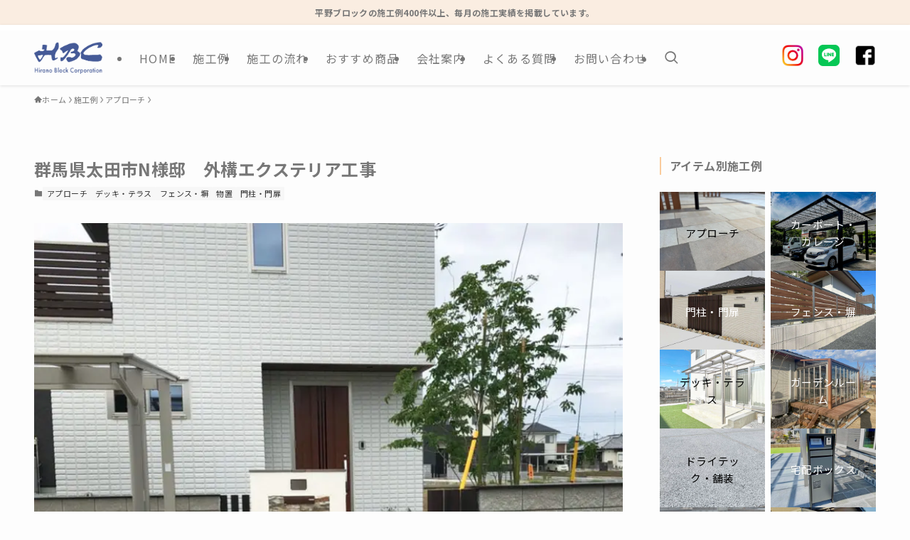

--- FILE ---
content_type: text/html; charset=UTF-8
request_url: https://hirano-block.co.jp/works/829/
body_size: 21268
content:
<!DOCTYPE html>
<html lang="ja" data-loaded="false" data-scrolled="false" data-spmenu="closed">
<head>
<meta charset="utf-8">
<meta name="format-detection" content="telephone=no">
<meta http-equiv="X-UA-Compatible" content="IE=edge">
<meta name="viewport" content="width=device-width, viewport-fit=cover">
<title>群馬県太田市N様邸　外構エクステリア工事 | 群馬 外構・エクステリア工事専門店の平野ブロック(太田市)</title>
<meta name='robots' content='max-image-preview:large' />
	<style>img:is([sizes="auto" i], [sizes^="auto," i]) { contain-intrinsic-size: 3000px 1500px }</style>
	<link rel="alternate" type="application/rss+xml" title="群馬 外構・エクステリア工事専門店の平野ブロック(太田市) &raquo; フィード" href="https://hirano-block.co.jp/feed/" />
<link rel="alternate" type="application/rss+xml" title="群馬 外構・エクステリア工事専門店の平野ブロック(太田市) &raquo; コメントフィード" href="https://hirano-block.co.jp/comments/feed/" />

<!-- SEO SIMPLE PACK 3.6.2 -->
<meta name="description" content="門柱・アプローチ・デッキ・物置 石貼り門柱、リブロックRX1wで周りを囲みアルミ列柱をいれました。アプローチ、デッキ、物置の色を木彫色で統一し、落ち着いたデザインにしました。">
<link rel="canonical" href="https://hirano-block.co.jp/works/829/">
<meta property="og:locale" content="ja_JP">
<meta property="og:type" content="article">
<meta property="og:image" content="https://hirano-block.co.jp/wp-content/uploads/2021/04/ota_n9.jpg">
<meta property="og:title" content="群馬県太田市N様邸　外構エクステリア工事 | 群馬 外構・エクステリア工事専門店の平野ブロック(太田市)">
<meta property="og:description" content="門柱・アプローチ・デッキ・物置 石貼り門柱、リブロックRX1wで周りを囲みアルミ列柱をいれました。アプローチ、デッキ、物置の色を木彫色で統一し、落ち着いたデザインにしました。">
<meta property="og:url" content="https://hirano-block.co.jp/works/829/">
<meta property="og:site_name" content="群馬 外構・エクステリア工事専門店の平野ブロック(太田市)">
<meta property="article:publisher" content="https://www.facebook.com/people//100054357768230/">
<meta name="twitter:card" content="summary">
<!-- Google Analytics (gtag.js) -->
<script async src="https://www.googletagmanager.com/gtag/js?id=G-QZJ6ZS2RNJ"></script>
<script>
	window.dataLayer = window.dataLayer || [];
	function gtag(){dataLayer.push(arguments);}
	gtag("js", new Date());
	gtag("config", "G-QZJ6ZS2RNJ");
</script>
	<!-- / SEO SIMPLE PACK -->

<link rel='stylesheet' id='font-awesome-all-css' href='https://hirano-block.co.jp/wp-content/themes/swell/assets/font-awesome/v6/css/all.min.css?ver=2.15.0' type='text/css' media='all' />
<link rel='stylesheet' id='wp-block-library-css' href='https://hirano-block.co.jp/wp-includes/css/dist/block-library/style.min.css?ver=6.8.3' type='text/css' media='all' />
<link rel='stylesheet' id='swell-icons-css' href='https://hirano-block.co.jp/wp-content/themes/swell/build/css/swell-icons.css?ver=2.15.0' type='text/css' media='all' />
<link rel='stylesheet' id='main_style-css' href='https://hirano-block.co.jp/wp-content/themes/swell/build/css/main.css?ver=2.15.0' type='text/css' media='all' />
<link rel='stylesheet' id='swell_blocks-css' href='https://hirano-block.co.jp/wp-content/themes/swell/build/css/blocks.css?ver=2.15.0' type='text/css' media='all' />
<style id='swell_custom-inline-css' type='text/css'>
:root{--swl-fz--content:3.8vw;--swl-letter_spacing:.025em;--swl-font_family:"Noto Sans JP", sans-serif;--swl-font_weight:400;--color_main:#f9cb9c;--color_text:#777777;--color_link:#1e73be;--color_htag:#f9cb9c;--color_bg:#fdfdfd;--color_gradient1:#000000;--color_gradient2:#ffffff;--color_main_thin:rgba(255, 254, 195, 0.05 );--color_main_dark:rgba(187, 152, 117, 1 );--color_list_check:#f9cb9c;--color_list_num:#f9cb9c;--color_list_good:#86dd7b;--color_list_triangle:#f4e03a;--color_list_bad:#f36060;--color_faq_q:#d55656;--color_faq_a:#d55656;--color_icon_good:#3cd250;--color_icon_good_bg:#ecffe9;--color_icon_bad:#4b73eb;--color_icon_bad_bg:#eafaff;--color_icon_info:#f578b4;--color_icon_info_bg:#fff0fa;--color_icon_announce:#ffa537;--color_icon_announce_bg:#fff5f0;--color_icon_pen:#7a7a7a;--color_icon_pen_bg:#f7f7f7;--color_icon_book:#787364;--color_icon_book_bg:#f8f6ef;--color_icon_point:#ffa639;--color_icon_check:#86d67c;--color_icon_batsu:#f36060;--color_icon_hatena:#5295cc;--color_icon_caution:#f7da38;--color_icon_memo:#84878a;--color_deep01:#9b5222;--color_deep02:#666666;--color_deep03:#63a84d;--color_deep04:#f09f4d;--color_pale01:#fff2f0;--color_pale02:#f3f8fd;--color_pale03:#f1f9ee;--color_pale04:#fdf9ee;--color_mark_blue:#b7e3ff;--color_mark_green:#bdf9c3;--color_mark_yellow:#fcf69f;--color_mark_orange:#ffddbc;--border01:solid 1px var(--color_main);--border02:double 4px var(--color_main);--border03:dashed 2px var(--color_border);--border04:solid 4px var(--color_gray);--card_posts_thumb_ratio:70.721%;--list_posts_thumb_ratio:61.805%;--big_posts_thumb_ratio:56.25%;--thumb_posts_thumb_ratio:61.805%;--blogcard_thumb_ratio:56.25%;--color_header_bg:#fdfdfd;--color_header_text:#777777;--color_footer_bg:#f9cb9c;--color_footer_text:#ffffff;--container_size:1200px;--article_size:900px;--logo_size_sp:64px;--logo_size_pc:45px;--logo_size_pcfix:40px;}.swl-cell-bg[data-icon="doubleCircle"]{--cell-icon-color:#ffc977}.swl-cell-bg[data-icon="circle"]{--cell-icon-color:#94e29c}.swl-cell-bg[data-icon="triangle"]{--cell-icon-color:#eeda2f}.swl-cell-bg[data-icon="close"]{--cell-icon-color:#ec9191}.swl-cell-bg[data-icon="hatena"]{--cell-icon-color:#93c9da}.swl-cell-bg[data-icon="check"]{--cell-icon-color:#94e29c}.swl-cell-bg[data-icon="line"]{--cell-icon-color:#9b9b9b}.cap_box[data-colset="col1"]{--capbox-color:#f59b5f;--capbox-color--bg:#fff8eb}.cap_box[data-colset="col2"]{--capbox-color:#4c4c4c;--capbox-color--bg:#ededed}.cap_box[data-colset="col3"]{--capbox-color:#2fcd90;--capbox-color--bg:#eafaf2}.red_{--the-btn-color:#f74a4a;--the-btn-color2:#ffbc49;--the-solid-shadow: rgba(185, 56, 56, 1 )}.blue_{--the-btn-color:#1e73be;--the-btn-color2:#35eaff;--the-solid-shadow: rgba(23, 86, 143, 1 )}.green_{--the-btn-color:#736d71;--the-btn-color2:#7bf7bd;--the-solid-shadow: rgba(86, 82, 85, 1 )}.is-style-btn_normal{--the-btn-radius:0px}.is-style-btn_solid{--the-btn-radius:0px}.is-style-btn_shiny{--the-btn-radius:0px}.is-style-btn_line{--the-btn-radius:80px}.post_content blockquote{padding:1.5em 2em 1.5em 3em}.post_content blockquote::before{content:"";display:block;width:5px;height:calc(100% - 3em);top:1.5em;left:1.5em;border-left:solid 1px rgba(180,180,180,.75);border-right:solid 1px rgba(180,180,180,.75);}.mark_blue{background:-webkit-linear-gradient(transparent 64%,var(--color_mark_blue) 0%);background:linear-gradient(transparent 64%,var(--color_mark_blue) 0%)}.mark_green{background:-webkit-linear-gradient(transparent 64%,var(--color_mark_green) 0%);background:linear-gradient(transparent 64%,var(--color_mark_green) 0%)}.mark_yellow{background:-webkit-linear-gradient(transparent 64%,var(--color_mark_yellow) 0%);background:linear-gradient(transparent 64%,var(--color_mark_yellow) 0%)}.mark_orange{background:-webkit-linear-gradient(transparent 64%,var(--color_mark_orange) 0%);background:linear-gradient(transparent 64%,var(--color_mark_orange) 0%)}[class*="is-style-icon_"]{color:#333;border-width:0}[class*="is-style-big_icon_"]{border-width:2px;border-style:solid}[data-col="gray"] .c-balloon__text{background:#f7f7f7;border-color:#ccc}[data-col="gray"] .c-balloon__before{border-right-color:#f7f7f7}[data-col="green"] .c-balloon__text{background:#d1f8c2;border-color:#9ddd93}[data-col="green"] .c-balloon__before{border-right-color:#d1f8c2}[data-col="blue"] .c-balloon__text{background:#e2f6ff;border-color:#93d2f0}[data-col="blue"] .c-balloon__before{border-right-color:#e2f6ff}[data-col="red"] .c-balloon__text{background:#ffebeb;border-color:#f48789}[data-col="red"] .c-balloon__before{border-right-color:#ffebeb}[data-col="yellow"] .c-balloon__text{background:#f9f7d2;border-color:#fbe593}[data-col="yellow"] .c-balloon__before{border-right-color:#f9f7d2}.-type-list2 .p-postList__body::after,.-type-big .p-postList__body::after{content: "READ MORE »";}.c-postThumb__cat{background-color:#f9cb9c;color:#696969;background-image: repeating-linear-gradient(-45deg,rgba(255,255,255,.1),rgba(255,255,255,.1) 6px,transparent 6px,transparent 12px)}.post_content h2:where(:not([class^="swell-block-"]):not(.faq_q):not(.p-postList__title)){background:var(--color_htag);padding:.75em 1em;color:#fff}.post_content h2:where(:not([class^="swell-block-"]):not(.faq_q):not(.p-postList__title))::before{position:absolute;display:block;pointer-events:none;content:"";top:-4px;left:0;width:100%;height:calc(100% + 4px);box-sizing:content-box;border-top:solid 2px var(--color_htag);border-bottom:solid 2px var(--color_htag)}.post_content h3:where(:not([class^="swell-block-"]):not(.faq_q):not(.p-postList__title)){padding:0 .5em .5em}.post_content h3:where(:not([class^="swell-block-"]):not(.faq_q):not(.p-postList__title))::before{content:"";width:100%;height:2px;background: repeating-linear-gradient(90deg, var(--color_htag) 0%, var(--color_htag) 29.3%, rgba(150,150,150,.2) 29.3%, rgba(150,150,150,.2) 100%)}.post_content h4:where(:not([class^="swell-block-"]):not(.faq_q):not(.p-postList__title)){padding:0 0 0 16px;border-left:solid 2px var(--color_htag)}.l-header{box-shadow: 0 1px 4px rgba(0,0,0,.12)}.l-header__bar{color:#777777;background:#ffffff}.l-header__menuBtn{order:3}.l-header__customBtn{order:1}.c-gnav a::after{background:var(--color_main)}.p-spHeadMenu .menu-item.-current{border-bottom-color:var(--color_main)}.c-gnav > li:hover > a,.c-gnav > .-current > a{background:rgba(250,250,250,0.16)}.c-gnav .sub-menu{color:#333;background:#fff}.l-fixHeader::before{opacity:1}.c-infoBar{color:#777777;background-color:#faede1}.c-infoBar__text{font-size:3vw}.c-infoBar__btn{background-color:#777777 !important}#pagetop{border-radius:50%}#fix_bottom_menu{color:#333}#fix_bottom_menu::before{background:#fff;opacity:0.9}#before_footer_widget{margin-bottom:0}.c-widget__title.-spmenu{padding:.5em .75em;border-radius:var(--swl-radius--2, 0px);background:var(--color_main);color:#fff;}.c-widget__title.-footer{padding:.5em}.c-widget__title.-footer::before{content:"";bottom:0;left:0;width:40%;z-index:1;background:var(--color_main)}.c-widget__title.-footer::after{content:"";bottom:0;left:0;width:100%;background:var(--color_border)}.c-secTitle{border-left:solid 2px var(--color_main);padding:0em .75em}.p-spMenu{color:#333333}.p-spMenu__inner::before{background:#fdfdfd;opacity:1}.p-spMenu__overlay{background:#000;opacity:0.6}[class*="page-numbers"]{color:#fff;background-color:#dedede}a{text-decoration: none}.l-topTitleArea.c-filterLayer::before{background-color:#000;opacity:0.2;content:""}@media screen and (min-width: 960px){:root{}}@media screen and (max-width: 959px){:root{}.l-header__logo{order:2;text-align:center}#pagetop{display:none}}@media screen and (min-width: 600px){:root{--swl-fz--content:16px;}.c-infoBar__text{font-size:12px}}@media screen and (max-width: 599px){:root{}}@media (min-width: 1108px) {.alignwide{left:-100px;width:calc(100% + 200px);}}@media (max-width: 1108px) {.-sidebar-off .swell-block-fullWide__inner.l-container .alignwide{left:0px;width:100%;}}.l-fixHeader .l-fixHeader__gnav{order:0}[data-scrolled=true] .l-fixHeader[data-ready]{opacity:1;-webkit-transform:translateY(0)!important;transform:translateY(0)!important;visibility:visible}.-body-solid .l-fixHeader{box-shadow:0 2px 4px var(--swl-color_shadow)}.l-fixHeader__inner{align-items:stretch;color:var(--color_header_text);display:flex;padding-bottom:0;padding-top:0;position:relative;z-index:1}.l-fixHeader__logo{align-items:center;display:flex;line-height:1;margin-right:24px;order:0;padding:16px 0}.c-infoBar{overflow:hidden;position:relative;width:100%}.c-infoBar.-bg-stripe:before{background-image:repeating-linear-gradient(-45deg,#fff 0 6px,transparent 6px 12px);content:"";display:block;opacity:.1}.c-infoBar__link{text-decoration:none;z-index:0}.c-infoBar__link,.c-infoBar__text{color:inherit;display:block;position:relative}.c-infoBar__text{font-weight:700;padding:8px 0;z-index:1}.c-infoBar__text.-flow-on{-webkit-animation:flowing_text 12s linear infinite;animation:flowing_text 12s linear infinite;-webkit-animation-duration:12s;animation-duration:12s;text-align:left;-webkit-transform:translateX(100%);transform:translateX(100%);white-space:nowrap}.c-infoBar__text.-flow-off{align-items:center;display:flex;flex-wrap:wrap;justify-content:center;text-align:center}.c-infoBar__btn{border-radius:40px;box-shadow:0 2px 4px var(--swl-color_shadow);color:#fff;display:block;font-size:.95em;line-height:2;margin-left:1em;min-width:1em;padding:0 1em;text-decoration:none;width:auto}@media (min-width:960px){.c-infoBar__text.-flow-on{-webkit-animation-duration:20s;animation-duration:20s}}@media (min-width:1200px){.c-infoBar__text.-flow-on{-webkit-animation-duration:24s;animation-duration:24s}}@media (min-width:1600px){.c-infoBar__text.-flow-on{-webkit-animation-duration:30s;animation-duration:30s}}[data-scrolled=true] #fix_bottom_menu{bottom:0}#fix_bottom_menu{box-shadow:0 0 4px rgba(0,0,0,.1);transition:bottom .4s;width:100%;z-index:100}#fix_bottom_menu:before{display:block;z-index:0}#fix_bottom_menu .menu_list{align-items:center;display:flex;height:50px;justify-content:space-between;padding:2px 0 0;position:relative;z-index:1}#fix_bottom_menu .menu_btn .open_btn{opacity:1;-webkit-transform:scale(1.1);transform:scale(1.1)}#fix_bottom_menu .menu-item{flex:1 1 100%;margin:0;padding:0;text-align:center}#fix_bottom_menu .menu-item a{color:inherit;display:block;line-height:1;text-decoration:none}#fix_bottom_menu .menu-item i{color:inherit;display:block;font-size:20px;height:20px;line-height:20px;text-align:center}#fix_bottom_menu .menu-item i:before{color:inherit;display:inline-block}#fix_bottom_menu span{color:inherit;display:block;font-size:10px;line-height:1;margin-top:4px;width:100%}@media not all and (min-width:960px){#fix_bottom_menu{display:block;padding-bottom:calc(env(safe-area-inset-bottom)*.5)}}.l-header__bar{position:relative;width:100%}.l-header__bar .c-catchphrase{color:inherit;font-size:12px;letter-spacing:var(--swl-letter_spacing,.2px);line-height:14px;margin-right:auto;overflow:hidden;padding:4px 0;white-space:nowrap;width:50%}.l-header__bar .c-iconList .c-iconList__link{margin:0;padding:4px 6px}.l-header__barInner{align-items:center;display:flex;justify-content:flex-end}@media (min-width:960px){.-series .l-header__inner{align-items:stretch;display:flex}.-series .l-header__logo{align-items:center;display:flex;flex-wrap:wrap;margin-right:24px;padding:16px 0}.-series .l-header__logo .c-catchphrase{font-size:13px;padding:4px 0}.-series .c-headLogo{margin-right:16px}.-series-right .l-header__inner{justify-content:space-between}.-series-right .c-gnavWrap{margin-left:auto}.-series-right .w-header{margin-left:12px}.-series-left .w-header{margin-left:auto}}@media (min-width:960px) and (min-width:600px){.-series .c-headLogo{max-width:400px}}.c-submenuToggleBtn:after{content:"";height:100%;left:0;position:absolute;top:0;width:100%;z-index:0}.c-submenuToggleBtn{cursor:pointer;display:block;height:2em;line-height:2;position:absolute;right:8px;text-align:center;top:50%;-webkit-transform:translateY(-50%);transform:translateY(-50%);width:2em;z-index:1}.c-submenuToggleBtn:before{content:"\e910";display:inline-block;font-family:icomoon;font-size:14px;transition:-webkit-transform .25s;transition:transform .25s;transition:transform .25s,-webkit-transform .25s}.c-submenuToggleBtn:after{border:1px solid;opacity:.15;transition:background-color .25s}.c-submenuToggleBtn.is-opened:before{-webkit-transform:rotate(-180deg);transform:rotate(-180deg)}.widget_categories>ul>.cat-item>a,.wp-block-categories-list>li>a{padding-left:1.75em}.c-listMenu a{padding:.75em .5em;position:relative}.c-gnav .sub-menu a:not(:last-child),.c-listMenu a:not(:last-child){padding-right:40px}.c-gnav .sub-menu .sub-menu{box-shadow:none}.c-gnav .sub-menu .sub-menu,.c-listMenu .children,.c-listMenu .sub-menu{height:0;margin:0;opacity:0;overflow:hidden;position:relative;transition:.25s}.c-gnav .sub-menu .sub-menu.is-opened,.c-listMenu .children.is-opened,.c-listMenu .sub-menu.is-opened{height:auto;opacity:1;visibility:visible}.c-gnav .sub-menu .sub-menu a,.c-listMenu .children a,.c-listMenu .sub-menu a{font-size:.9em;padding-left:1.5em}.c-gnav .sub-menu .sub-menu ul a,.c-listMenu .children ul a,.c-listMenu .sub-menu ul a{padding-left:2.25em}@media (min-width:600px){.c-submenuToggleBtn{height:28px;line-height:28px;transition:background-color .25s;width:28px}}@media (min-width:960px){.c-submenuToggleBtn:hover:after{background-color:currentcolor}}:root{--color_content_bg:var(--color_bg);}.c-widget__title.-side{border-left:solid 2px var(--color_main);padding:0em .75em}.c-shareBtns__item:not(:last-child){margin-right:8px}.c-shareBtns__btn{padding:6px 8px;border-radius:2px}@media screen and (min-width: 960px){:root{}.single .c-postTitle__date{display:none}}@media screen and (max-width: 959px){:root{}.single .c-postTitle__date{display:none}}@media screen and (min-width: 600px){:root{}}@media screen and (max-width: 599px){:root{}}.swell-block-fullWide__inner.l-container{--swl-fw_inner_pad:var(--swl-pad_container,0px)}@media (min-width:960px){.-sidebar-on .l-content .alignfull,.-sidebar-on .l-content .alignwide{left:-16px;width:calc(100% + 32px)}.swell-block-fullWide__inner.l-article{--swl-fw_inner_pad:var(--swl-pad_post_content,0px)}.-sidebar-on .swell-block-fullWide__inner .alignwide{left:0;width:100%}.-sidebar-on .swell-block-fullWide__inner .alignfull{left:calc(0px - var(--swl-fw_inner_pad, 0))!important;margin-left:0!important;margin-right:0!important;width:calc(100% + var(--swl-fw_inner_pad, 0)*2)!important}}.p-relatedPosts .p-postList__item{margin-bottom:1.5em}.p-relatedPosts .p-postList__times,.p-relatedPosts .p-postList__times>:last-child{margin-right:0}@media (min-width:600px){.p-relatedPosts .p-postList__item{width:33.33333%}}@media screen and (min-width:600px) and (max-width:1239px){.p-relatedPosts .p-postList__item:nth-child(7),.p-relatedPosts .p-postList__item:nth-child(8){display:none}}@media screen and (min-width:1240px){.p-relatedPosts .p-postList__item{width:25%}}.-index-off .p-toc,.swell-toc-placeholder:empty{display:none}.p-toc.-modal{height:100%;margin:0;overflow-y:auto;padding:0}#main_content .p-toc{border-radius:var(--swl-radius--2,0);margin:4em auto;max-width:800px}#sidebar .p-toc{margin-top:-.5em}.p-toc .__pn:before{content:none!important;counter-increment:none}.p-toc .__prev{margin:0 0 1em}.p-toc .__next{margin:1em 0 0}.p-toc.is-omitted:not([data-omit=ct]) [data-level="2"] .p-toc__childList{height:0;margin-bottom:-.5em;visibility:hidden}.p-toc.is-omitted:not([data-omit=nest]){position:relative}.p-toc.is-omitted:not([data-omit=nest]):before{background:linear-gradient(hsla(0,0%,100%,0),var(--color_bg));bottom:5em;content:"";height:4em;left:0;opacity:.75;pointer-events:none;position:absolute;width:100%;z-index:1}.p-toc.is-omitted:not([data-omit=nest]):after{background:var(--color_bg);bottom:0;content:"";height:5em;left:0;opacity:.75;position:absolute;width:100%;z-index:1}.p-toc.is-omitted:not([data-omit=nest]) .__next,.p-toc.is-omitted:not([data-omit=nest]) [data-omit="1"]{display:none}.p-toc .p-toc__expandBtn{background-color:#f7f7f7;border:rgba(0,0,0,.2);border-radius:5em;box-shadow:0 0 0 1px #bbb;color:#333;display:block;font-size:14px;line-height:1.5;margin:.75em auto 0;min-width:6em;padding:.5em 1em;position:relative;transition:box-shadow .25s;z-index:2}.p-toc[data-omit=nest] .p-toc__expandBtn{display:inline-block;font-size:13px;margin:0 0 0 1.25em;padding:.5em .75em}.p-toc:not([data-omit=nest]) .p-toc__expandBtn:after,.p-toc:not([data-omit=nest]) .p-toc__expandBtn:before{border-top-color:inherit;border-top-style:dotted;border-top-width:3px;content:"";display:block;height:1px;position:absolute;top:calc(50% - 1px);transition:border-color .25s;width:100%;width:22px}.p-toc:not([data-omit=nest]) .p-toc__expandBtn:before{right:calc(100% + 1em)}.p-toc:not([data-omit=nest]) .p-toc__expandBtn:after{left:calc(100% + 1em)}.p-toc.is-expanded .p-toc__expandBtn{border-color:transparent}.p-toc__ttl{display:block;font-size:1.2em;line-height:1;position:relative;text-align:center}.p-toc__ttl:before{content:"\e918";display:inline-block;font-family:icomoon;margin-right:.5em;padding-bottom:2px;vertical-align:middle}#index_modal .p-toc__ttl{margin-bottom:.5em}.p-toc__list li{line-height:1.6}.p-toc__list>li+li{margin-top:.5em}.p-toc__list .p-toc__childList{padding-left:.5em}.p-toc__list [data-level="3"]{font-size:.9em}.p-toc__list .mininote{display:none}.post_content .p-toc__list{padding-left:0}#sidebar .p-toc__list{margin-bottom:0}#sidebar .p-toc__list .p-toc__childList{padding-left:0}.p-toc__link{color:inherit;font-size:inherit;text-decoration:none}.p-toc__link:hover{opacity:.8}.p-toc.-double{background:var(--color_gray);background:linear-gradient(-45deg,transparent 25%,var(--color_gray) 25%,var(--color_gray) 50%,transparent 50%,transparent 75%,var(--color_gray) 75%,var(--color_gray));background-clip:padding-box;background-size:4px 4px;border-bottom:4px double var(--color_border);border-top:4px double var(--color_border);padding:1.5em 1em 1em}.p-toc.-double .p-toc__ttl{margin-bottom:.75em}@media (min-width:960px){#main_content .p-toc{width:92%}}@media (hover:hover){.p-toc .p-toc__expandBtn:hover{border-color:transparent;box-shadow:0 0 0 2px currentcolor}}@media (min-width:600px){.p-toc.-double{padding:2em}}.p-pnLinks{align-items:stretch;display:flex;justify-content:space-between;margin:2em 0}.p-pnLinks__item{font-size:3vw;position:relative;width:49%}.p-pnLinks__item:before{content:"";display:block;height:.5em;pointer-events:none;position:absolute;top:50%;width:.5em;z-index:1}.p-pnLinks__item.-prev:before{border-bottom:1px solid;border-left:1px solid;left:.35em;-webkit-transform:rotate(45deg) translateY(-50%);transform:rotate(45deg) translateY(-50%)}.p-pnLinks__item.-prev .p-pnLinks__thumb{margin-right:8px}.p-pnLinks__item.-next .p-pnLinks__link{justify-content:flex-end}.p-pnLinks__item.-next:before{border-bottom:1px solid;border-right:1px solid;right:.35em;-webkit-transform:rotate(-45deg) translateY(-50%);transform:rotate(-45deg) translateY(-50%)}.p-pnLinks__item.-next .p-pnLinks__thumb{margin-left:8px;order:2}.p-pnLinks__item.-next:first-child{margin-left:auto}.p-pnLinks__link{align-items:center;border-radius:var(--swl-radius--2,0);color:inherit;display:flex;height:100%;line-height:1.4;min-height:4em;padding:.6em 1em .5em;position:relative;text-decoration:none;transition:box-shadow .25s;width:100%}.p-pnLinks__thumb{border-radius:var(--swl-radius--4,0);height:32px;-o-object-fit:cover;object-fit:cover;width:48px}.p-pnLinks .-prev .p-pnLinks__link{border-left:1.25em solid var(--color_main)}.p-pnLinks .-prev:before{color:#fff}.p-pnLinks .-next .p-pnLinks__link{border-right:1.25em solid var(--color_main)}.p-pnLinks .-next:before{color:#fff}@media not all and (min-width:960px){.p-pnLinks.-thumb-on{display:block}.p-pnLinks.-thumb-on .p-pnLinks__item{width:100%}}@media (min-width:600px){.p-pnLinks__item{font-size:13px}.p-pnLinks__thumb{height:48px;width:72px}.p-pnLinks__title{transition:-webkit-transform .25s;transition:transform .25s;transition:transform .25s,-webkit-transform .25s}.-prev>.p-pnLinks__link:hover .p-pnLinks__title{-webkit-transform:translateX(4px);transform:translateX(4px)}.-next>.p-pnLinks__link:hover .p-pnLinks__title{-webkit-transform:translateX(-4px);transform:translateX(-4px)}.p-pnLinks .-prev .p-pnLinks__link:hover{box-shadow:1px 1px 2px var(--swl-color_shadow)}.p-pnLinks .-next .p-pnLinks__link:hover{box-shadow:-1px 1px 2px var(--swl-color_shadow)}}
</style>
<link rel='stylesheet' id='swell-parts/footer-css' href='https://hirano-block.co.jp/wp-content/themes/swell/build/css/modules/parts/footer.css?ver=2.15.0' type='text/css' media='all' />
<link rel='stylesheet' id='swell-page/single-css' href='https://hirano-block.co.jp/wp-content/themes/swell/build/css/modules/page/single.css?ver=2.15.0' type='text/css' media='all' />
<style id='classic-theme-styles-inline-css' type='text/css'>
/*! This file is auto-generated */
.wp-block-button__link{color:#fff;background-color:#32373c;border-radius:9999px;box-shadow:none;text-decoration:none;padding:calc(.667em + 2px) calc(1.333em + 2px);font-size:1.125em}.wp-block-file__button{background:#32373c;color:#fff;text-decoration:none}
</style>
<style id='global-styles-inline-css' type='text/css'>
:root{--wp--preset--aspect-ratio--square: 1;--wp--preset--aspect-ratio--4-3: 4/3;--wp--preset--aspect-ratio--3-4: 3/4;--wp--preset--aspect-ratio--3-2: 3/2;--wp--preset--aspect-ratio--2-3: 2/3;--wp--preset--aspect-ratio--16-9: 16/9;--wp--preset--aspect-ratio--9-16: 9/16;--wp--preset--color--black: #000;--wp--preset--color--cyan-bluish-gray: #abb8c3;--wp--preset--color--white: #fff;--wp--preset--color--pale-pink: #f78da7;--wp--preset--color--vivid-red: #cf2e2e;--wp--preset--color--luminous-vivid-orange: #ff6900;--wp--preset--color--luminous-vivid-amber: #fcb900;--wp--preset--color--light-green-cyan: #7bdcb5;--wp--preset--color--vivid-green-cyan: #00d084;--wp--preset--color--pale-cyan-blue: #8ed1fc;--wp--preset--color--vivid-cyan-blue: #0693e3;--wp--preset--color--vivid-purple: #9b51e0;--wp--preset--color--swl-main: var(--color_main);--wp--preset--color--swl-main-thin: var(--color_main_thin);--wp--preset--color--swl-gray: var(--color_gray);--wp--preset--color--swl-deep-01: var(--color_deep01);--wp--preset--color--swl-deep-02: var(--color_deep02);--wp--preset--color--swl-deep-03: var(--color_deep03);--wp--preset--color--swl-deep-04: var(--color_deep04);--wp--preset--color--swl-pale-01: var(--color_pale01);--wp--preset--color--swl-pale-02: var(--color_pale02);--wp--preset--color--swl-pale-03: var(--color_pale03);--wp--preset--color--swl-pale-04: var(--color_pale04);--wp--preset--gradient--vivid-cyan-blue-to-vivid-purple: linear-gradient(135deg,rgba(6,147,227,1) 0%,rgb(155,81,224) 100%);--wp--preset--gradient--light-green-cyan-to-vivid-green-cyan: linear-gradient(135deg,rgb(122,220,180) 0%,rgb(0,208,130) 100%);--wp--preset--gradient--luminous-vivid-amber-to-luminous-vivid-orange: linear-gradient(135deg,rgba(252,185,0,1) 0%,rgba(255,105,0,1) 100%);--wp--preset--gradient--luminous-vivid-orange-to-vivid-red: linear-gradient(135deg,rgba(255,105,0,1) 0%,rgb(207,46,46) 100%);--wp--preset--gradient--very-light-gray-to-cyan-bluish-gray: linear-gradient(135deg,rgb(238,238,238) 0%,rgb(169,184,195) 100%);--wp--preset--gradient--cool-to-warm-spectrum: linear-gradient(135deg,rgb(74,234,220) 0%,rgb(151,120,209) 20%,rgb(207,42,186) 40%,rgb(238,44,130) 60%,rgb(251,105,98) 80%,rgb(254,248,76) 100%);--wp--preset--gradient--blush-light-purple: linear-gradient(135deg,rgb(255,206,236) 0%,rgb(152,150,240) 100%);--wp--preset--gradient--blush-bordeaux: linear-gradient(135deg,rgb(254,205,165) 0%,rgb(254,45,45) 50%,rgb(107,0,62) 100%);--wp--preset--gradient--luminous-dusk: linear-gradient(135deg,rgb(255,203,112) 0%,rgb(199,81,192) 50%,rgb(65,88,208) 100%);--wp--preset--gradient--pale-ocean: linear-gradient(135deg,rgb(255,245,203) 0%,rgb(182,227,212) 50%,rgb(51,167,181) 100%);--wp--preset--gradient--electric-grass: linear-gradient(135deg,rgb(202,248,128) 0%,rgb(113,206,126) 100%);--wp--preset--gradient--midnight: linear-gradient(135deg,rgb(2,3,129) 0%,rgb(40,116,252) 100%);--wp--preset--font-size--small: 0.9em;--wp--preset--font-size--medium: 1.1em;--wp--preset--font-size--large: 1.25em;--wp--preset--font-size--x-large: 42px;--wp--preset--font-size--xs: 0.75em;--wp--preset--font-size--huge: 1.6em;--wp--preset--spacing--20: 0.44rem;--wp--preset--spacing--30: 0.67rem;--wp--preset--spacing--40: 1rem;--wp--preset--spacing--50: 1.5rem;--wp--preset--spacing--60: 2.25rem;--wp--preset--spacing--70: 3.38rem;--wp--preset--spacing--80: 5.06rem;--wp--preset--shadow--natural: 6px 6px 9px rgba(0, 0, 0, 0.2);--wp--preset--shadow--deep: 12px 12px 50px rgba(0, 0, 0, 0.4);--wp--preset--shadow--sharp: 6px 6px 0px rgba(0, 0, 0, 0.2);--wp--preset--shadow--outlined: 6px 6px 0px -3px rgba(255, 255, 255, 1), 6px 6px rgba(0, 0, 0, 1);--wp--preset--shadow--crisp: 6px 6px 0px rgba(0, 0, 0, 1);}:where(.is-layout-flex){gap: 0.5em;}:where(.is-layout-grid){gap: 0.5em;}body .is-layout-flex{display: flex;}.is-layout-flex{flex-wrap: wrap;align-items: center;}.is-layout-flex > :is(*, div){margin: 0;}body .is-layout-grid{display: grid;}.is-layout-grid > :is(*, div){margin: 0;}:where(.wp-block-columns.is-layout-flex){gap: 2em;}:where(.wp-block-columns.is-layout-grid){gap: 2em;}:where(.wp-block-post-template.is-layout-flex){gap: 1.25em;}:where(.wp-block-post-template.is-layout-grid){gap: 1.25em;}.has-black-color{color: var(--wp--preset--color--black) !important;}.has-cyan-bluish-gray-color{color: var(--wp--preset--color--cyan-bluish-gray) !important;}.has-white-color{color: var(--wp--preset--color--white) !important;}.has-pale-pink-color{color: var(--wp--preset--color--pale-pink) !important;}.has-vivid-red-color{color: var(--wp--preset--color--vivid-red) !important;}.has-luminous-vivid-orange-color{color: var(--wp--preset--color--luminous-vivid-orange) !important;}.has-luminous-vivid-amber-color{color: var(--wp--preset--color--luminous-vivid-amber) !important;}.has-light-green-cyan-color{color: var(--wp--preset--color--light-green-cyan) !important;}.has-vivid-green-cyan-color{color: var(--wp--preset--color--vivid-green-cyan) !important;}.has-pale-cyan-blue-color{color: var(--wp--preset--color--pale-cyan-blue) !important;}.has-vivid-cyan-blue-color{color: var(--wp--preset--color--vivid-cyan-blue) !important;}.has-vivid-purple-color{color: var(--wp--preset--color--vivid-purple) !important;}.has-black-background-color{background-color: var(--wp--preset--color--black) !important;}.has-cyan-bluish-gray-background-color{background-color: var(--wp--preset--color--cyan-bluish-gray) !important;}.has-white-background-color{background-color: var(--wp--preset--color--white) !important;}.has-pale-pink-background-color{background-color: var(--wp--preset--color--pale-pink) !important;}.has-vivid-red-background-color{background-color: var(--wp--preset--color--vivid-red) !important;}.has-luminous-vivid-orange-background-color{background-color: var(--wp--preset--color--luminous-vivid-orange) !important;}.has-luminous-vivid-amber-background-color{background-color: var(--wp--preset--color--luminous-vivid-amber) !important;}.has-light-green-cyan-background-color{background-color: var(--wp--preset--color--light-green-cyan) !important;}.has-vivid-green-cyan-background-color{background-color: var(--wp--preset--color--vivid-green-cyan) !important;}.has-pale-cyan-blue-background-color{background-color: var(--wp--preset--color--pale-cyan-blue) !important;}.has-vivid-cyan-blue-background-color{background-color: var(--wp--preset--color--vivid-cyan-blue) !important;}.has-vivid-purple-background-color{background-color: var(--wp--preset--color--vivid-purple) !important;}.has-black-border-color{border-color: var(--wp--preset--color--black) !important;}.has-cyan-bluish-gray-border-color{border-color: var(--wp--preset--color--cyan-bluish-gray) !important;}.has-white-border-color{border-color: var(--wp--preset--color--white) !important;}.has-pale-pink-border-color{border-color: var(--wp--preset--color--pale-pink) !important;}.has-vivid-red-border-color{border-color: var(--wp--preset--color--vivid-red) !important;}.has-luminous-vivid-orange-border-color{border-color: var(--wp--preset--color--luminous-vivid-orange) !important;}.has-luminous-vivid-amber-border-color{border-color: var(--wp--preset--color--luminous-vivid-amber) !important;}.has-light-green-cyan-border-color{border-color: var(--wp--preset--color--light-green-cyan) !important;}.has-vivid-green-cyan-border-color{border-color: var(--wp--preset--color--vivid-green-cyan) !important;}.has-pale-cyan-blue-border-color{border-color: var(--wp--preset--color--pale-cyan-blue) !important;}.has-vivid-cyan-blue-border-color{border-color: var(--wp--preset--color--vivid-cyan-blue) !important;}.has-vivid-purple-border-color{border-color: var(--wp--preset--color--vivid-purple) !important;}.has-vivid-cyan-blue-to-vivid-purple-gradient-background{background: var(--wp--preset--gradient--vivid-cyan-blue-to-vivid-purple) !important;}.has-light-green-cyan-to-vivid-green-cyan-gradient-background{background: var(--wp--preset--gradient--light-green-cyan-to-vivid-green-cyan) !important;}.has-luminous-vivid-amber-to-luminous-vivid-orange-gradient-background{background: var(--wp--preset--gradient--luminous-vivid-amber-to-luminous-vivid-orange) !important;}.has-luminous-vivid-orange-to-vivid-red-gradient-background{background: var(--wp--preset--gradient--luminous-vivid-orange-to-vivid-red) !important;}.has-very-light-gray-to-cyan-bluish-gray-gradient-background{background: var(--wp--preset--gradient--very-light-gray-to-cyan-bluish-gray) !important;}.has-cool-to-warm-spectrum-gradient-background{background: var(--wp--preset--gradient--cool-to-warm-spectrum) !important;}.has-blush-light-purple-gradient-background{background: var(--wp--preset--gradient--blush-light-purple) !important;}.has-blush-bordeaux-gradient-background{background: var(--wp--preset--gradient--blush-bordeaux) !important;}.has-luminous-dusk-gradient-background{background: var(--wp--preset--gradient--luminous-dusk) !important;}.has-pale-ocean-gradient-background{background: var(--wp--preset--gradient--pale-ocean) !important;}.has-electric-grass-gradient-background{background: var(--wp--preset--gradient--electric-grass) !important;}.has-midnight-gradient-background{background: var(--wp--preset--gradient--midnight) !important;}.has-small-font-size{font-size: var(--wp--preset--font-size--small) !important;}.has-medium-font-size{font-size: var(--wp--preset--font-size--medium) !important;}.has-large-font-size{font-size: var(--wp--preset--font-size--large) !important;}.has-x-large-font-size{font-size: var(--wp--preset--font-size--x-large) !important;}
:where(.wp-block-post-template.is-layout-flex){gap: 1.25em;}:where(.wp-block-post-template.is-layout-grid){gap: 1.25em;}
:where(.wp-block-columns.is-layout-flex){gap: 2em;}:where(.wp-block-columns.is-layout-grid){gap: 2em;}
:root :where(.wp-block-pullquote){font-size: 1.5em;line-height: 1.6;}
</style>
<link rel='stylesheet' id='child_style-css' href='https://hirano-block.co.jp/wp-content/themes/swell_child/style.css?ver=2026012664151' type='text/css' media='all' />

<link href="https://fonts.googleapis.com/css?family=Noto+Sans+JP:400,700&#038;display=swap" rel="stylesheet">
<noscript><link href="https://hirano-block.co.jp/wp-content/themes/swell/build/css/noscript.css" rel="stylesheet"></noscript>
<link rel="https://api.w.org/" href="https://hirano-block.co.jp/wp-json/" /><link rel="alternate" title="JSON" type="application/json" href="https://hirano-block.co.jp/wp-json/wp/v2/works/829" /><link rel='shortlink' href='https://hirano-block.co.jp/?p=829' />
<link rel="icon" href="https://hirano-block.co.jp/wp-content/uploads/2021/04/cropped-square-32x32.jpg" sizes="32x32" />
<link rel="icon" href="https://hirano-block.co.jp/wp-content/uploads/2021/04/cropped-square-192x192.jpg" sizes="192x192" />
<link rel="apple-touch-icon" href="https://hirano-block.co.jp/wp-content/uploads/2021/04/cropped-square-180x180.jpg" />
<meta name="msapplication-TileImage" content="https://hirano-block.co.jp/wp-content/uploads/2021/04/cropped-square-270x270.jpg" />
		<style type="text/css" id="wp-custom-css">
			.w-beforeFooter {
    margin:0;
  }

.l-content {
    margin: 0 auto 1em; 
}

/* reCAPTCHA v3　表示位置調整*/
.grecaptcha-badge{
position: fixed;
bottom: 65px!important;
}

/* アーカイブページサブタイトル非表示*/
.c-pageTitle__subTitle {
	display:none;
}	

/* パンくずリストに記事タイトル表示*/
.single span.p-breadcrumb__text {
    display: block;
}

/* 日付の時計アイコン消す*/
.icon-posted::before {
    content: none;
}

/* 日付のフォント大きくする*/
.icon-posted {
font-size:15px;
}

/* おすすめ商品日付非表示*/
.post-type-archive-proannai .icon-posted {
display:none;
}

/* メニューフォント大きく太字*/
.c-gnav>.menu-item>a .ttl {
font-size: 16px;
letter-spacing: 1.3px;
}

/*メニューの内容を消す*/
.p-spMenu__nav{
	display:none;
}
/*メニューのタイトルを消す*/
.c-widget__title.-spmenu{
  display:none;
}
		</style>
		
<link rel="stylesheet" href="https://hirano-block.co.jp/wp-content/themes/swell/build/css/print.css" media="print" >
</head>
<body>
<div id="body_wrap" class="wp-singular works-template-default single single-works postid-829 single-format-standard wp-theme-swell wp-child-theme-swell_child -bg-fix -index-off -sidebar-on -frame-off id_829" >
<div id="sp_menu" class="p-spMenu -right">
	<div class="p-spMenu__inner">
		<div class="p-spMenu__closeBtn">
			<button class="c-iconBtn -menuBtn c-plainBtn" data-onclick="toggleMenu" aria-label="メニューを閉じる">
				<i class="c-iconBtn__icon icon-close-thin"></i>
			</button>
		</div>
		<div class="p-spMenu__body">
			<div class="c-widget__title -spmenu">
				MENU			</div>
			<div class="p-spMenu__nav">
				<ul class="c-spnav c-listMenu"><li class="menu-item menu-item-type-post_type menu-item-object-page menu-item-home menu-item-1576"><a href="https://hirano-block.co.jp/">HOME</a></li>
<li class="menu-item menu-item-type-post_type_archive menu-item-object-works menu-item-2685"><a href="https://hirano-block.co.jp/works/">施工例</a></li>
<li class="menu-item menu-item-type-post_type menu-item-object-page menu-item-1579"><a href="https://hirano-block.co.jp/workflow/">施工の流れ</a></li>
<li class="menu-item menu-item-type-post_type_archive menu-item-object-proannai menu-item-2310"><a href="https://hirano-block.co.jp/proannai/">おすすめ商品</a></li>
<li class="menu-item menu-item-type-post_type menu-item-object-post menu-item-2010"><a href="https://hirano-block.co.jp/drytech/">ドライテックについて</a></li>
<li class="menu-item menu-item-type-post_type menu-item-object-page menu-item-1580"><a href="https://hirano-block.co.jp/kaishaannai/">会社案内</a></li>
<li class="menu-item menu-item-type-post_type menu-item-object-page menu-item-5032"><a href="https://hirano-block.co.jp/faq/">よくある質問</a></li>
<li class="menu-item menu-item-type-post_type menu-item-object-page menu-item-1581"><a href="https://hirano-block.co.jp/contact/">お問い合わせ</a></li>
</ul>			</div>
			<div id="sp_menu_bottom" class="p-spMenu__bottom w-spMenuBottom"><div id="custom_html-2" class="widget_text c-widget widget_custom_html"><div class="textwidget custom-html-widget"><div class="p-blogParts post_content" data-partsID="6903"><div class="wp-block-image u-mb-ctrl u-mb-20">
<figure class="alignleft size-full is-resized"><a href="https://hirano-block.co.jp/"><img decoding="async" width="250" height="117" src="https://hirano-block.co.jp/wp-content/uploads/2024/08/hbc2024_2.png" alt="平野ブロックロゴ" class="wp-image-6553" style="width:auto;height:45px"/></a></figure></div>


<p><a href="https://hirano-block.co.jp/" data-type="page" data-id="17"><span class="swl-fz u-fz-l">HOME</span></a></p>



<p><a href="https://hirano-block.co.jp/works/"><span class="swl-fz u-fz-l">施工例</span>　<span class="swl-fz u-fz-s">WORKS</span></a></p>



<p><a href="https://hirano-block.co.jp/workflow/" data-type="page" data-id="15"><span class="swl-fz u-fz-l">施工の流れ</span>   WORK<span class="swl-fz u-fz-s">FLOW</span></a></p>



<p><a href="https://hirano-block.co.jp/proannai/"><span class="swl-fz u-fz-l">おすすめ商品</span>　<span class="swl-fz u-fz-s">RECOMMENDED</span></a></p>



<p><a href="https://hirano-block.co.jp/drytech/"><span class="swl-fz u-fz-l">ドライテックについて</span>　<span class="swl-fz u-fz-s">DRY TECH</span></a></p>



<p><a href="https://hirano-block.co.jp/kaishaannai/" data-type="page" data-id="11"><span class="swl-fz u-fz-l">会社案内</span>　<span class="swl-fz u-fz-s">COMPANY</span></a></p>



<p><a href="https://hirano-block.co.jp/faq/" data-type="page" data-id="5023"><span class="swl-fz u-fz-l">よくある質問</span>　<span class="swl-fz u-fz-s">QUESTION</span></a></p>



<p><a href="https://hirano-block.co.jp/contact/" data-type="page" data-id="19"><span class="swl-fz u-fz-l">お問い合わせ</span>　<span class="swl-fz u-fz-s">CONTACT</span></a></p>




</div></div></div><div id="text-20" class="c-widget widget_text">			<div class="textwidget"><div class="p-blogParts post_content" data-partsID="5021">
<div class="swell-block-box-menu is-style-default" data-has-gap="1" data-direction="horizontal" style="--the-box-width--mb:100%;--the-gap:2px;--the-icon-size:2em"><div class="swell-block-box-menu__inner">
<div class="swell-block-box-menu__item has-link" data-has-gradient="0" data-icon-type="img"><a href="https://www.instagram.com/mic0731/" class="swell-block-box-menu__link" rel="noopener noreferrer" target="_blank"><figure class="swell-block-box-menu__figure"><img decoding="async" width="150" height="150" class="wp-image-5069 size-full" src="https://hirano-block.co.jp/wp-content/uploads/2023/05/insta_co.gif" alt=""/></figure><span class="swell-block-box-menu__text">Instagram(最新施工例掲載)</span></a></div>



<div class="swell-block-box-menu__item has-link" data-has-gradient="0" data-icon-type="svg" style="--the-icon-color:#00b900"><a href="https://line.me/R/ti/p/@913ufeoo" class="swell-block-box-menu__link" rel="noopener noreferrer" target="_blank"><div class="swell-block-box-menu__figure"><svg height="1em" width="1em" xmlns="http://www.w3.org/2000/svg" aria-hidden="true" viewBox="0 0 448 512"><path d="M272.1 204.2v71.1c0 1.8-1.4 3.2-3.2 3.2h-11.4c-1.1 0-2.1-.6-2.6-1.3l-32.6-44v42.2c0 1.8-1.4 3.2-3.2 3.2h-11.4c-1.8 0-3.2-1.4-3.2-3.2v-71.1c0-1.8 1.4-3.2 3.2-3.2H219c1 0 2.1.5 2.6 1.4l32.6 44v-42.2c0-1.8 1.4-3.2 3.2-3.2h11.4c1.8-.1 3.3 1.4 3.3 3.1zm-82-3.2h-11.4c-1.8 0-3.2 1.4-3.2 3.2v71.1c0 1.8 1.4 3.2 3.2 3.2h11.4c1.8 0 3.2-1.4 3.2-3.2v-71.1c0-1.7-1.4-3.2-3.2-3.2zm-27.5 59.6h-31.1v-56.4c0-1.8-1.4-3.2-3.2-3.2h-11.4c-1.8 0-3.2 1.4-3.2 3.2v71.1c0 .9.3 1.6.9 2.2.6.5 1.3.9 2.2.9h45.7c1.8 0 3.2-1.4 3.2-3.2v-11.4c0-1.7-1.4-3.2-3.1-3.2zM332.1 201h-45.7c-1.7 0-3.2 1.4-3.2 3.2v71.1c0 1.7 1.4 3.2 3.2 3.2h45.7c1.8 0 3.2-1.4 3.2-3.2v-11.4c0-1.8-1.4-3.2-3.2-3.2H301v-12h31.1c1.8 0 3.2-1.4 3.2-3.2V234c0-1.8-1.4-3.2-3.2-3.2H301v-12h31.1c1.8 0 3.2-1.4 3.2-3.2v-11.4c-.1-1.7-1.5-3.2-3.2-3.2zM448 113.7V399c-.1 44.8-36.8 81.1-81.7 81H81c-44.8-.1-81.1-36.9-81-81.7V113c.1-44.8 36.9-81.1 81.7-81H367c44.8.1 81.1 36.8 81 81.7zm-61.6 122.6c0-73-73.2-132.4-163.1-132.4-89.9 0-163.1 59.4-163.1 132.4 0 65.4 58 120.2 136.4 130.6 19.1 4.1 16.9 11.1 12.6 36.8-.7 4.1-3.3 16.1 14.1 8.8 17.4-7.3 93.9-55.3 128.2-94.7 23.6-26 34.9-52.3 34.9-81.5z"></path></svg></div><span class="swell-block-box-menu__text">LINEでお問い合わせ</span></a></div>



<div class="swell-block-box-menu__item has-link" data-has-gradient="0" data-icon-type="svg" style="--the-icon-color:#000"><a href="https://www.facebook.com/people/%E5%B9%B3%E9%87%8E%E3%83%96%E3%83%AD%E3%83%83%E3%82%AF%E6%A0%AA%E5%BC%8F%E4%BC%9A%E7%A4%BE/100054357768230/" class="swell-block-box-menu__link" rel="noopener noreferrer" target="_blank"><div class="swell-block-box-menu__figure"><svg height="1em" width="1em" xmlns="http://www.w3.org/2000/svg" aria-hidden="true" viewBox="0 0 512 512"><path d="M504 256C504 119 393 8 256 8S8 119 8 256c0 123.78 90.69 226.38 209.25 245V327.69h-63V256h63v-54.64c0-62.15 37-96.48 93.67-96.48 27.14 0 55.52 4.84 55.52 4.84v61h-31.28c-30.8 0-40.41 19.12-40.41 38.73V256h68.78l-11 71.69h-57.78V501C413.31 482.38 504 379.78 504 256z"></path></svg></div><span class="swell-block-box-menu__text">Facebook</span></a></div>
</div></div>
</div>
</div>
		</div></div>		</div>
	</div>
	<div class="p-spMenu__overlay c-overlay" data-onclick="toggleMenu"></div>
</div>
<div class="c-infoBar -bg-no_effect">
			<a href="https://hirano-block.co.jp/works/" class="c-infoBar__link">
			<span class="c-infoBar__text -flow-off">平野ブロックの施工例400件以上、毎月の施工実績を掲載しています。</span>
		</a>
	</div>
<header id="header" class="l-header -series -series-left" data-spfix="1">
	<div class="l-header__bar pc_">
	<div class="l-header__barInner l-container">
		<div class="c-catchphrase"></div>	</div>
</div>
	<div class="l-header__inner l-container">
		<div class="l-header__logo">
			<div class="c-headLogo -img"><a href="https://hirano-block.co.jp/" title="群馬 外構・エクステリア工事専門店の平野ブロック(太田市)" class="c-headLogo__link" rel="home"><img width="250" height="117"  src="https://hirano-block.co.jp/wp-content/uploads/2024/08/hbc2024_2.png" alt="群馬 外構・エクステリア工事専門店の平野ブロック(太田市)" class="c-headLogo__img" sizes="(max-width: 959px) 50vw, 800px" decoding="async" loading="eager" ></a></div>					</div>
		<nav id="gnav" class="l-header__gnav c-gnavWrap">
					<ul class="c-gnav">
			<li class="menu-item menu-item-type-post_type menu-item-object-page menu-item-home menu-item-33"><a href="https://hirano-block.co.jp/"><span class="ttl">HOME</span></a></li>
<li class="menu-item menu-item-type-post_type_archive menu-item-object-works menu-item-254"><a href="https://hirano-block.co.jp/works/"><span class="ttl">施工例</span></a></li>
<li class="menu-item menu-item-type-post_type menu-item-object-page menu-item-34"><a href="https://hirano-block.co.jp/workflow/"><span class="ttl">施工の流れ</span></a></li>
<li class="menu-item menu-item-type-post_type_archive menu-item-object-proannai menu-item-2308"><a href="https://hirano-block.co.jp/proannai/"><span class="ttl">おすすめ商品</span></a></li>
<li class="menu-item menu-item-type-post_type menu-item-object-page menu-item-35"><a href="https://hirano-block.co.jp/kaishaannai/"><span class="ttl">会社案内</span></a></li>
<li class="menu-item menu-item-type-post_type menu-item-object-page menu-item-5033"><a href="https://hirano-block.co.jp/faq/"><span class="ttl">よくある質問</span></a></li>
<li class="menu-item menu-item-type-post_type menu-item-object-page menu-item-38"><a href="https://hirano-block.co.jp/contact/"><span class="ttl">お問い合わせ</span></a></li>
							<li class="menu-item c-gnav__s">
					<button class="c-gnav__sBtn c-plainBtn" data-onclick="toggleSearch" aria-label="検索ボタン">
						<i class="icon-search"></i>
					</button>
				</li>
					</ul>
			</nav>
		<div class="w-header pc_"><div class="w-header__inner"><div id="text-25" class="w-header__item widget_text">			<div class="textwidget"><div class="p-blogParts post_content" data-partsID="3435">
<p><a rel="noreferrer noopener" href="https://www.instagram.com/mic0731/" target="_blank"><img decoding="async" width="30" height="30" class="wp-image-5069" style="width: 30px;" src="https://hirano-block.co.jp/wp-content/uploads/2023/05/insta_co.gif" alt=""></a>　  <a rel="noreferrer noopener" href="https://line.me/R/ti/p/@913ufeoo" target="_blank"><img decoding="async" width="30" height="30" class="wp-image-5206" style="width: 30px;" src="https://hirano-block.co.jp/wp-content/uploads/2022/04/line_bt.gif" alt=""></a> 　<a href="https://www.facebook.com/people/%E5%B9%B3%E9%87%8E%E3%83%96%E3%83%AD%E3%83%83%E3%82%AF%E6%A0%AA%E5%BC%8F%E4%BC%9A%E7%A4%BE/100054357768230/" target="_blank" rel="noreferrer noopener"><img decoding="async" width="30" height="30" class="wp-image-5207" style="width: 30px;" src="https://hirano-block.co.jp/wp-content/uploads/2022/04/facebook.jpg" alt=""></a></p>
</div>
</div>
		</div></div></div><div class="l-header__customBtn sp_">
			<a href="tel:0120056068" class="c-iconBtn">
			<i class="c-iconBtn__icon icon-phone"></i>
					</a>
	</div>
<div class="l-header__menuBtn sp_">
	<button class="c-iconBtn -menuBtn c-plainBtn" data-onclick="toggleMenu" aria-label="メニューボタン">
		<i class="c-iconBtn__icon icon-menu-thin"></i>
			</button>
</div>
	</div>
	</header>
<div id="fix_header" class="l-fixHeader -series -series-left">
	<div class="l-fixHeader__inner l-container">
		<div class="l-fixHeader__logo">
			<div class="c-headLogo -img"><a href="https://hirano-block.co.jp/" title="群馬 外構・エクステリア工事専門店の平野ブロック(太田市)" class="c-headLogo__link" rel="home"><img width="250" height="117"  src="https://hirano-block.co.jp/wp-content/uploads/2024/08/hbc2024_2.png" alt="群馬 外構・エクステリア工事専門店の平野ブロック(太田市)" class="c-headLogo__img" sizes="(max-width: 959px) 50vw, 800px" decoding="async" loading="eager" ></a></div>		</div>
		<div class="l-fixHeader__gnav c-gnavWrap">
					<ul class="c-gnav">
			<li class="menu-item menu-item-type-post_type menu-item-object-page menu-item-home menu-item-33"><a href="https://hirano-block.co.jp/"><span class="ttl">HOME</span></a></li>
<li class="menu-item menu-item-type-post_type_archive menu-item-object-works menu-item-254"><a href="https://hirano-block.co.jp/works/"><span class="ttl">施工例</span></a></li>
<li class="menu-item menu-item-type-post_type menu-item-object-page menu-item-34"><a href="https://hirano-block.co.jp/workflow/"><span class="ttl">施工の流れ</span></a></li>
<li class="menu-item menu-item-type-post_type_archive menu-item-object-proannai menu-item-2308"><a href="https://hirano-block.co.jp/proannai/"><span class="ttl">おすすめ商品</span></a></li>
<li class="menu-item menu-item-type-post_type menu-item-object-page menu-item-35"><a href="https://hirano-block.co.jp/kaishaannai/"><span class="ttl">会社案内</span></a></li>
<li class="menu-item menu-item-type-post_type menu-item-object-page menu-item-5033"><a href="https://hirano-block.co.jp/faq/"><span class="ttl">よくある質問</span></a></li>
<li class="menu-item menu-item-type-post_type menu-item-object-page menu-item-38"><a href="https://hirano-block.co.jp/contact/"><span class="ttl">お問い合わせ</span></a></li>
							<li class="menu-item c-gnav__s">
					<button class="c-gnav__sBtn c-plainBtn" data-onclick="toggleSearch" aria-label="検索ボタン">
						<i class="icon-search"></i>
					</button>
				</li>
					</ul>
			</div>
	</div>
</div>
<div id="breadcrumb" class="p-breadcrumb"><ol class="p-breadcrumb__list l-container"><li class="p-breadcrumb__item"><a href="https://hirano-block.co.jp/" class="p-breadcrumb__text"><span class="__home icon-home"> ホーム</span></a></li><li class="p-breadcrumb__item"><a href="https://hirano-block.co.jp/works/" class="p-breadcrumb__text"><span>施工例</span></a></li><li class="p-breadcrumb__item"><a href="https://hirano-block.co.jp/works_cate/approach/" class="p-breadcrumb__text"><span>アプローチ</span></a></li><li class="p-breadcrumb__item"><span class="p-breadcrumb__text">群馬県太田市N様邸　外構エクステリア工事</span></li></ol></div><div id="content" class="l-content l-container" data-postid="829">
<main id="main_content" class="l-mainContent l-article">
	<article class="l-mainContent__inner" data-clarity-region="article">
		<div class="p-articleHead c-postTitle">
	<h1 class="c-postTitle__ttl">群馬県太田市N様邸　外構エクステリア工事</h1>
			<time class="c-postTitle__date u-thin" datetime="2020-07-24" aria-hidden="true">
			<span class="__y">2020</span>
			<span class="__md">7/24</span>
		</time>
	</div>
<div class="p-articleMetas -top">

	
		<div class="p-articleMetas__termList c-taxList">
					<a class="c-taxList__link hov-flash-up" href="https://hirano-block.co.jp/works_cate/approach/" data-term-id="36">
				アプローチ			</a>
					<a class="c-taxList__link hov-flash-up" href="https://hirano-block.co.jp/works_cate/deck/" data-term-id="39">
				デッキ・テラス			</a>
					<a class="c-taxList__link hov-flash-up" href="https://hirano-block.co.jp/works_cate/fence/" data-term-id="41">
				フェンス・塀			</a>
					<a class="c-taxList__link hov-flash-up" href="https://hirano-block.co.jp/works_cate/storage/" data-term-id="44">
				物置			</a>
					<a class="c-taxList__link hov-flash-up" href="https://hirano-block.co.jp/works_cate/gatepost/" data-term-id="43">
				門柱・門扉			</a>
			</div>
</div>


<figure class="p-articleThumb"><img width="800" height="600"  src="https://hirano-block.co.jp/wp-content/uploads/2021/04/ota_n9.jpg" alt="群馬外構" class="p-articleThumb__img" sizes="(min-width: 960px) 960px, 100vw" ></figure>		<div class="post_content">
			
<h2 class="is-style-section_ttl wp-block-heading">門柱・アプローチ・デッキ・物置</h2>



<p>石貼り門柱、リブロックRX1wで周りを囲みアルミ列柱をいれました。アプローチ、デッキ、物置の色を木彫色で統一し、落ち着いたデザインにしました。</p>



<div class="wp-block-columns">
<div class="wp-block-column">
<figure class="wp-block-image size-large size_s"><img decoding="async" width="450" height="600" src="https://hirano-block.co.jp/wp-content/uploads/2021/04/ota_n1.jpg" alt="群馬県太田市エクステリア施工例" class="wp-image-838"/></figure>
</div>



<div class="wp-block-column">
<figure class="wp-block-image size-large size_s"><img decoding="async" width="450" height="600" src="https://hirano-block.co.jp/wp-content/uploads/2021/04/ota_n2.jpg" alt="群馬太田外構工事" class="wp-image-837"/></figure>
</div>
</div>



<figure class="wp-block-image size-large size_s"><img decoding="async" width="800" height="600" src="https://hirano-block.co.jp/wp-content/uploads/2021/04/ota_n7.jpg" alt="群馬ブロック外構施工例" class="wp-image-833"/></figure>



<div class="wp-block-columns">
<div class="wp-block-column">
<figure class="wp-block-image size-large size_s"><img decoding="async" width="450" height="600" src="https://hirano-block.co.jp/wp-content/uploads/2021/04/ota_n8.jpg" alt="太田市外構施工例" class="wp-image-832"/></figure>
</div>



<div class="wp-block-column">
<figure class="wp-block-image size-large size_s"><img decoding="async" width="450" height="600" src="https://hirano-block.co.jp/wp-content/uploads/2021/04/ota_n6.jpg" alt="群馬外構植栽" class="wp-image-834"/></figure>
</div>
</div>



<figure class="wp-block-image size-large size_s"><img decoding="async" width="800" height="600" src="https://hirano-block.co.jp/wp-content/uploads/2021/04/ota_n4.jpg" alt="群馬外構デッキ施工" class="wp-image-835"/></figure>



<div class="wp-block-columns">
<div class="wp-block-column">
<figure class="wp-block-image size-large size_s"><img decoding="async" width="450" height="600" src="https://hirano-block.co.jp/wp-content/uploads/2021/04/ota_n3.jpg" alt="群馬外構物置" class="wp-image-836"/></figure>
</div>



<div class="wp-block-column">
<figure class="wp-block-image size-large size_s"><img decoding="async" width="450" height="600" src="https://hirano-block.co.jp/wp-content/uploads/2021/04/ota_n5.jpg" alt="群馬エクステリア立水栓" class="wp-image-831"/></figure>
</div>
</div>
		</div>
		<div class="p-articleFoot">
	<div class="p-articleMetas -bottom">
			<div class="p-articleMetas__termList c-taxList">
					<a class="c-taxList__link hov-flash-up" href="https://hirano-block.co.jp/works_cate/approach/" data-term-id="36">
				アプローチ			</a>
					<a class="c-taxList__link hov-flash-up" href="https://hirano-block.co.jp/works_cate/deck/" data-term-id="39">
				デッキ・テラス			</a>
					<a class="c-taxList__link hov-flash-up" href="https://hirano-block.co.jp/works_cate/fence/" data-term-id="41">
				フェンス・塀			</a>
					<a class="c-taxList__link hov-flash-up" href="https://hirano-block.co.jp/works_cate/storage/" data-term-id="44">
				物置			</a>
					<a class="c-taxList__link hov-flash-up" href="https://hirano-block.co.jp/works_cate/gatepost/" data-term-id="43">
				門柱・門扉			</a>
			</div>
	</div>
</div>
		<div id="after_article" class="l-articleBottom">
			<ul class="p-pnLinks -style-normal -thumb-on">
			<li class="p-pnLinks__item -prev">
				<a href="https://hirano-block.co.jp/works/819/" rel="prev" class="p-pnLinks__link">
		<img width="160" height="90"  src="https://hirano-block.co.jp/wp-content/uploads/2020/07/tatebayashi_k9-300x225.jpg" alt="" class="p-pnLinks__thumb" >		<span class="p-pnLinks__title">群馬県館林市K様邸　リゾートスタイル外構</span>
	</a>
			</li>
				<li class="p-pnLinks__item -next">
				<a href="https://hirano-block.co.jp/works/766/" rel="next" class="p-pnLinks__link">
		<img width="160" height="90"  src="https://hirano-block.co.jp/wp-content/uploads/2020/08/gfdog-300x225.jpg" alt="" class="p-pnLinks__thumb" >		<span class="p-pnLinks__title">群馬県太田市H様邸　ガーデンルームリフォーム工事</span>
	</a>
			</li>
	</ul>
<div class="w-cta"><div id="text-18" class="c-widget widget_text">			<div class="textwidget"><div class="p-blogParts post_content" data-partsID="1959">
<div class="swell-block-fullWide pc-py-20 sp-py-20 alignfull" style="background-color:#ffffff"><div class="swell-block-fullWide__inner l-container">
<div class="wp-block-columns sp_column2">
<div class="wp-block-column">
<div class="wp-block-columns">
<div class="wp-block-column">
<div class="swell-block-bannerLink"><a href="https://hirano-block.co.jp/proannai/" class="c-bannerLink" style="background-color:rgba(0, 0, 0, 0.3)"><figure class="c-bannerLink__figure" data-tab-style="height:160px" data-mobile-style="height:150px"><img decoding="async" width="524" height="418" src="https://hirano-block.co.jp/wp-content/uploads/2021/05/carport_sc2.jpg" class="c-bannerLink__img wp-image-3088" alt="カーポートSC"/></figure><div class="c-bannerLink__text"><div class="c-bannerLink__title"><span class="u-nowrap">RECOMMEND</span></div><div class="c-bannerLink__description">おすすめ商品</div></div></a></div>
</div>



<div class="wp-block-column">
<div class="swell-block-bannerLink"><a href="https://hirano-block.co.jp/drytech/" class="c-bannerLink" style="background-color:rgba(0, 0, 0, 0.27)"><figure class="c-bannerLink__figure" data-tab-style="height:160px" data-mobile-style="height:150px"><img decoding="async" width="700" height="933" src="https://hirano-block.co.jp/wp-content/uploads/2021/10/on-s-drytech3.jpg" class="c-bannerLink__img wp-image-3022" alt="群馬ドライテック施工工事"/></figure><div class="c-bannerLink__text"><div class="c-bannerLink__title">DRY TECH</div><div class="c-bannerLink__description">ドライテックについて</div></div></a></div>
</div>
</div>
</div>



<div class="wp-block-column">
<div class="wp-block-columns">
<div class="wp-block-column">
<div class="swell-block-bannerLink"><a href="https://hirano-block.co.jp/works/" class="c-bannerLink" style="background-color:rgba(0, 0, 0, 0.27)"><figure class="c-bannerLink__figure" data-tab-style="height:160px" data-mobile-style="height:150px"><img decoding="async" width="610" height="600" src="https://hirano-block.co.jp/wp-content/uploads/2021/05/exterior-t-k3.jpg" class="c-bannerLink__img wp-image-3093" alt="群馬外構i平野ブロック施工例"/></figure><div class="c-bannerLink__text"><div class="c-bannerLink__title">WORKS</div><div class="c-bannerLink__description">施工例</div></div></a></div>
</div>



<div class="wp-block-column">
<div class="swell-block-bannerLink"><a href="https://hirano-block.co.jp/workflow/" class="c-bannerLink" style="background-color:rgba(0, 0, 0, 0.3)"><figure class="c-bannerLink__figure" data-tab-style="height:160px" data-mobile-style="height:150px"><img decoding="async" width="600" height="567" src="https://hirano-block.co.jp/wp-content/uploads/2021/05/exterior-o.jpg" class="c-bannerLink__img wp-image-3089" alt="群馬エクステリア施工例"/></figure><div class="c-bannerLink__text"><div class="c-bannerLink__title"><span class="u-nowrap">WORKFLOW</span></div><div class="c-bannerLink__description">施工の流れ</div></div></a></div>
</div>
</div>
</div>
</div>




</div></div>




</div>
</div>
		</div><div id="text-17" class="c-widget widget_text">			<div class="textwidget"></div>
		</div></div>		</div>
			</article>
</main>
<aside id="sidebar" class="l-sidebar">
	<div id="text-26" class="c-widget widget_text"><div class="c-widget__title -side">アイテム別施工例</div>			<div class="textwidget"><div class="p-blogParts post_content" data-partsID="5231">
<div class="swell-block-columns" style="--clmn-w--mobile:50%;--swl-clmn-mrgn--x:0.5rem;--swl-clmn-mrgn--y:0.5rem"><div class="swell-block-columns__inner">
<div class="swell-block-column swl-has-mb--s">
<div class="swell-block-bannerLink"><a href="https://hirano-block.co.jp/works_cate/approach/" class="c-bannerLink" style="color:#000"><figure class="c-bannerLink__figure"><img decoding="async" width="800" height="600" src="https://hirano-block.co.jp/wp-content/uploads/2023/06/approach.jpg" class="c-bannerLink__img wp-image-6502 size-full" alt="アプローチおしゃれ外構群馬"/></figure><div class="c-bannerLink__text" style="color:#000"><div class="c-bannerLink__title"><span class="swl-fz u-fz-xs">アプローチ</span></div></div></a></div>
</div>



<div class="swell-block-column swl-has-mb--s">
<div class="swell-block-bannerLink"><a href="https://hirano-block.co.jp/works_cate/carport/" class="c-bannerLink" style="background-color:rgba(0, 0, 0, 0.17)"><figure class="c-bannerLink__figure"><img decoding="async" width="800" height="600" src="https://hirano-block.co.jp/wp-content/uploads/2023/06/carport.jpg" class="c-bannerLink__img wp-image-6501 size-full" alt="カーポート群馬かっこいい施工例"/></figure><div class="c-bannerLink__text"><div class="c-bannerLink__title"><span class="swl-fz u-fz-xs">カーポート・ガレージ</span></div></div></a></div>
</div>



<div class="swell-block-column swl-has-mb--s">
<div class="swell-block-bannerLink"><a href="https://hirano-block.co.jp/works_cate/gatepost/" class="c-bannerLink" style="background-color:rgba(0, 0, 0, 0.1)"><figure class="c-bannerLink__figure"><img decoding="async" width="800" height="600" src="https://hirano-block.co.jp/wp-content/uploads/2023/06/gatepost.jpg" class="c-bannerLink__img wp-image-6504 size-full" alt="前橋市外構門柱おしゃれ"/></figure><div class="c-bannerLink__text"><div class="c-bannerLink__title"><span class="swl-fz u-fz-xs">門柱・門扉</span></div></div></a></div>
</div>



<div class="swell-block-column swl-has-mb--s">
<div class="swell-block-bannerLink"><a href="https://hirano-block.co.jp/works_cate/fence/" class="c-bannerLink" style="color:#fff;background-color:rgba(255, 255, 255, 0.05)"><figure class="c-bannerLink__figure"><img decoding="async" width="800" height="600" src="https://hirano-block.co.jp/wp-content/uploads/2023/06/fence.jpg" class="c-bannerLink__img wp-image-6503 size-full" alt="群馬フェンスおしゃれ施工例"/></figure><div class="c-bannerLink__text" style="color:#fff"><div class="c-bannerLink__title"><span class="swl-fz u-fz-xs">フェンス・塀</span></div></div></a></div>
</div>



<div class="swell-block-column swl-has-mb--s">
<div class="swell-block-bannerLink"><a href="https://hirano-block.co.jp/works_cate/deck/" class="c-bannerLink" style="color:#000;background-color:rgba(255, 255, 255, 0.3)"><figure class="c-bannerLink__figure"><img decoding="async" width="800" height="600" src="https://hirano-block.co.jp/wp-content/uploads/2023/03/terrace-o-iw2.jpg" class="c-bannerLink__img wp-image-4718 size-full" alt="テラス群馬外構"/></figure><div class="c-bannerLink__text" style="color:#000"><div class="c-bannerLink__title"><span class="swl-fz u-fz-xs">デッキ・テラス</span></div></div></a></div>
</div>



<div class="swell-block-column swl-has-mb--s">
<div class="swell-block-bannerLink"><a href="https://hirano-block.co.jp/works_cate/sunroom/" class="c-bannerLink" style="background-color:rgba(0, 0, 0, 0.12)"><figure class="c-bannerLink__figure"><img decoding="async" width="800" height="600" src="https://hirano-block.co.jp/wp-content/uploads/2024/04/gardenroom-otashi-s.jpg" class="c-bannerLink__img wp-image-6251 size-full" alt="群馬ガーデンルーム太田市外構工事施工例"/></figure><div class="c-bannerLink__text"><div class="c-bannerLink__title"><span class="swl-fz u-fz-xs">ガーデンルーム</span></div></div></a></div>
</div>



<div class="swell-block-column swl-has-mb--s">
<div class="swell-block-bannerLink"><a href="https://hirano-block.co.jp/works_cate/pavement//" class="c-bannerLink" style="color:#000;background-color:rgba(255, 255, 255, 0.18)"><figure class="c-bannerLink__figure"><img decoding="async" width="800" height="600" src="https://hirano-block.co.jp/wp-content/uploads/2023/06/drytech-ot-t3.jpg" class="c-bannerLink__img wp-image-5131 size-full" alt="ドライテック群馬外構工事施工例"/></figure><div class="c-bannerLink__text" style="color:#000"><div class="c-bannerLink__title"><span class="swl-fz u-fz-xs">ドライテック・舗装</span></div></div></a></div>
</div>



<div class="swell-block-column swl-has-mb--s">
<div class="swell-block-bannerLink"><a href="https://hirano-block.co.jp/works_cate/post/" class="c-bannerLink" style="color:#fff;background-color:rgba(0, 0, 0, 0.18)"><figure class="c-bannerLink__figure"><img decoding="async" width="800" height="600" src="https://hirano-block.co.jp/wp-content/uploads/2023/03/gatepost-o-yo.jpg" class="c-bannerLink__img wp-image-4724 size-full" alt="宅配ポスト群馬外構
"/></figure><div class="c-bannerLink__text" style="color:#fff"><div class="c-bannerLink__title"><span class="swl-fz u-fz-xs">宅配ボックス</span></div></div></a></div>
</div>



<div class="swell-block-column swl-has-mb--s">
<div class="swell-block-bannerLink"><a href="https://hirano-block.co.jp/works_cate/turf/" class="c-bannerLink" style="color:#000;background-color:rgba(255, 255, 255, 0.32)"><figure class="c-bannerLink__figure"><img decoding="async" width="800" height="600" src="https://hirano-block.co.jp/wp-content/uploads/2020/04/artificialturf-n-a.jpg" class="c-bannerLink__img wp-image-4964 size-full" alt="太田市人工芝外構施工例"/></figure><div class="c-bannerLink__text" style="color:#000"><div class="c-bannerLink__title"><span class="swl-fz u-fz-xs">人工芝・芝</span></div></div></a></div>
</div>



<div class="swell-block-column swl-has-mb--s">
<div class="swell-block-bannerLink"><a href="https://hirano-block.co.jp/works_cate/storage/" class="c-bannerLink" style="background-color:rgba(0, 0, 0, 0.18)"><figure class="c-bannerLink__figure"><img decoding="async" width="800" height="600" src="https://hirano-block.co.jp/wp-content/uploads/2023/02/storage-k-ha.jpg" class="c-bannerLink__img wp-image-4698 size-full" alt="群馬桐生市物置外構施工例"/></figure><div class="c-bannerLink__text"><div class="c-bannerLink__title"><span class="swl-fz u-fz-xs">物置</span></div></div></a></div>
</div>



<div class="swell-block-column swl-has-mb--s">
<div class="swell-block-bannerLink"><a href="https://hirano-block.co.jp/works_cate/planting/" class="c-bannerLink" style="background-color:rgba(0, 0, 0, 0.07)"><figure class="c-bannerLink__figure"><img decoding="async" width="800" height="600" src="https://hirano-block.co.jp/wp-content/uploads/2020/04/palmtree-o-az.jpg" class="c-bannerLink__img wp-image-4997 size-full" alt="群馬外構ヤシの木、南国風ガーデン"/></figure><div class="c-bannerLink__text"><div class="c-bannerLink__title"><span class="swl-fz u-fz-xs">植栽</span></div></div></a></div>
</div>



<div class="swell-block-column swl-has-mb--s">
<div class="swell-block-bannerLink"><a href="https://hirano-block.co.jp/works_cate/concrete/" class="c-bannerLink" style="color:#000;background-color:rgba(255, 255, 255, 0.19)"><figure class="c-bannerLink__figure"><img decoding="async" src="https://hirano-block.co.jp/wp-content/uploads/2023/09/doma_t.jpg" class="c-bannerLink__img wp-image-1738 size-full" alt="群馬外構土間コンクリート"/></figure><div class="c-bannerLink__text" style="color:#000"><div class="c-bannerLink__title"><span class="swl-fz u-fz-xs">土間コンクリート</span></div></div></a></div>
</div>



<div class="swell-block-column swl-has-mb--s">
<div class="swell-block-bannerLink"><a href="https://hirano-block.co.jp/works_cate/cycleport/" class="c-bannerLink" style="color:#000;background-color:rgba(255, 255, 255, 0.45)"><figure class="c-bannerLink__figure"><img decoding="async" width="800" height="600" src="https://hirano-block.co.jp/wp-content/uploads/2023/01/cycleport-oi-u.jpg" class="c-bannerLink__img wp-image-4587 size-full" alt="群馬サイクルポート外構施工例"/></figure><div class="c-bannerLink__text" style="color:#000"><div class="c-bannerLink__title"><span class="swl-fz u-fz-xs">サイクルポート</span></div></div></a></div>
</div>



<div class="swell-block-column swl-has-mb--s">
<div class="swell-block-bannerLink"><a href="https://hirano-block.co.jp/works_cate/lighting/" class="c-bannerLink" style="background-color:rgba(0, 0, 0, 0.18)"><figure class="c-bannerLink__figure"><img decoding="async" width="890" height="667" src="https://hirano-block.co.jp/wp-content/uploads/2023/06/night-ota-ko3.jpg" class="c-bannerLink__img wp-image-6500 size-full" alt="群馬外構照明ファサード施工例"/></figure><div class="c-bannerLink__text"><div class="c-bannerLink__title"><span class="swl-fz u-fz-xs">照明・ライティング</span></div></div></a></div>
</div>
</div></div>
</div>
</div>
		</div><div id="search-8" class="c-widget widget_search"><div class="c-widget__title -side">サイト内検索</div><form role="search" method="get" class="c-searchForm" action="https://hirano-block.co.jp/" role="search">
	<input type="text" value="" name="s" class="c-searchForm__s s" placeholder="検索" aria-label="検索ワード">
	<button type="submit" class="c-searchForm__submit icon-search hov-opacity u-bg-main" value="search" aria-label="検索を実行する"></button>
</form>
</div><div id="text-19" class="c-widget widget_text"><div class="c-widget__title -side">新着施工例</div>			<div class="textwidget"><div class="p-blogParts post_content" data-partsID="2519"><div class="p-postListWrap"><ul class="p-postList -type-list"><li class="p-postList__item">
	<a href="https://hirano-block.co.jp/works/08041/" class="p-postList__link">
		<div class="p-postList__thumb c-postThumb">
	<figure class="c-postThumb__figure">
		<img decoding="async" width="800" height="600"  src="https://hirano-block.co.jp/wp-content/uploads/2026/01/garage_hanyu_s.jpg" alt="ガレージ外構工事羽生市施工例" class="c-postThumb__img u-obf-cover" sizes="(min-width: 960px) 400px, 36vw" >	</figure>
	</div>
					<div class="p-postList__body">
				<h3 class="p-postList__title">埼玉県羽生市S様邸　外構工事</h3>								<div class="p-postList__meta">
					<div class="p-postList__times c-postTimes u-thin">
	<time class="c-postTimes__posted icon-posted" datetime="2026-01-21" aria-label="公開日">2026年1月21日</time></div>
				</div>
			</div>
			</a>
</li>
<li class="p-postList__item">
	<a href="https://hirano-block.co.jp/works/08028/" class="p-postList__link">
		<div class="p-postList__thumb c-postThumb">
	<figure class="c-postThumb__figure">
		<img decoding="async" width="533" height="800"  src="https://hirano-block.co.jp/wp-content/uploads/2026/01/tiledeck_kiryu_t.jpg" alt="桐生市外構タイルデッキ施工例" class="c-postThumb__img u-obf-cover" sizes="(min-width: 960px) 400px, 36vw" >	</figure>
	</div>
					<div class="p-postList__body">
				<h3 class="p-postList__title">群馬県桐生市T様邸　新築外構工事</h3>								<div class="p-postList__meta">
					<div class="p-postList__times c-postTimes u-thin">
	<time class="c-postTimes__posted icon-posted" datetime="2026-01-19" aria-label="公開日">2026年1月19日</time></div>
				</div>
			</div>
			</a>
</li>
<li class="p-postList__item">
	<a href="https://hirano-block.co.jp/works/08022/" class="p-postList__link">
		<div class="p-postList__thumb c-postThumb">
	<figure class="c-postThumb__figure">
		<img decoding="async" width="800" height="600"  src="https://hirano-block.co.jp/wp-content/uploads/2026/01/gardenroom_k_otashi.jpg" alt="ガーデンルームGF群馬太田市施工例" class="c-postThumb__img u-obf-cover" sizes="(min-width: 960px) 400px, 36vw" >	</figure>
	</div>
					<div class="p-postList__body">
				<h3 class="p-postList__title">群馬県太田市K様邸　ガーデンルーム工事</h3>								<div class="p-postList__meta">
					<div class="p-postList__times c-postTimes u-thin">
	<time class="c-postTimes__posted icon-posted" datetime="2026-01-13" aria-label="公開日">2026年1月13日</time></div>
				</div>
			</div>
			</a>
</li>
<li class="p-postList__item">
	<a href="https://hirano-block.co.jp/works/08008/" class="p-postList__link">
		<div class="p-postList__thumb c-postThumb">
	<figure class="c-postThumb__figure">
		<img decoding="async" width="600" height="800"  src="https://hirano-block.co.jp/wp-content/uploads/2026/01/terracedeck_h_otashi.jpg" alt="みどり市外構テラスフーゴタイルデッキ施工例" class="c-postThumb__img u-obf-cover" sizes="(min-width: 960px) 400px, 36vw" >	</figure>
	</div>
					<div class="p-postList__body">
				<h3 class="p-postList__title">群馬県みどり市H様邸　新築外構工事</h3>								<div class="p-postList__meta">
					<div class="p-postList__times c-postTimes u-thin">
	<time class="c-postTimes__posted icon-posted" datetime="2026-01-09" aria-label="公開日">2026年1月9日</time></div>
				</div>
			</div>
			</a>
</li>
<li class="p-postList__item">
	<a href="https://hirano-block.co.jp/works/07998/" class="p-postList__link">
		<div class="p-postList__thumb c-postThumb">
	<figure class="c-postThumb__figure">
		<img decoding="async" width="800" height="602"  src="https://hirano-block.co.jp/wp-content/uploads/2026/01/approach_s_otashi.jpg" alt="外構アプローチ群馬施工例" class="c-postThumb__img u-obf-cover" sizes="(min-width: 960px) 400px, 36vw" >	</figure>
	</div>
					<div class="p-postList__body">
				<h3 class="p-postList__title">群馬県邑楽郡大泉町S様邸　外構工事</h3>								<div class="p-postList__meta">
					<div class="p-postList__times c-postTimes u-thin">
	<time class="c-postTimes__posted icon-posted" datetime="2026-01-07" aria-label="公開日">2026年1月7日</time></div>
				</div>
			</div>
			</a>
</li>
</ul></div></div>
</div>
		</div></aside>
</div>
<div id="before_footer_widget" class="w-beforeFooter"><div class="l-container"><div id="text-21" class="c-widget widget_text">			<div class="textwidget"><div class="p-blogParts post_content" data-partsID="5046">
<div class="swell-block-fullWide pc-py-80 sp-py-60 has-bg-img alignfull lazyload pc_only" style="background-position:50% 48%;color:#fff;background-color:rgba(9, 9, 9, 0.35)" data-bg="https://hirano-block.co.jp/wp-content/uploads/2024/04/gatepost-ota-ta3-1.jpg"><div class="swell-block-fullWide__inner l-article">
<h2 class="wp-block-heading is-style-section_ttl u-mb-ctrl u-mb-0">お問い合わせ</h2>



<p class="has-text-align-center u-mb-ctrl u-mb-30">CONTACT</p>



<p>外構・エクステリア工事のご質問、ご相談など、下記よりお気軽にお問い合わせ下さい。(ご相談は予約制)</p>



<div class="swell-block-box-menu is-style-fill u-mb-ctrl u-mb-30" data-has-gap="1" data-direction="horizontal" style="--the-box-width--mb:100%;--the-gap:3rem;--the-icon-size:2.5em"><div class="swell-block-box-menu__inner">
<div class="swell-block-box-menu__item has-link" data-has-gradient="0" data-icon-type="svg" style="--the-text-color:#000000;--the-icon-color:var(--color_pale04)"><a href="tel:0120056068" class="swell-block-box-menu__link"><div class="swell-block-box-menu__figure"><svg height="1em" width="1em" xmlns="http://www.w3.org/2000/svg" aria-hidden="true" viewBox="0 0 48 48"><path d="M13.3 21.6c3.1 5.3 7.5 9.9 13 13 .9.6 2 .5 2.8-.3l2.9-2.9c.7-.7 1.5-.7 2.4-.6l8.2 1.3c1.2.2 2.3 1 2.3 2.3v8.1c0 1.3-1 2.3-2.3 2.3C20.8 44.9 3 27.2 3 5.5c0-1.3 1-2.3 2.3-2.3h8.1c1.3 0 2.2 1.1 2.3 2.3l1.3 8.2c.2.9.1 1.7-.6 2.4L13.5 18c-.6.6-.8 2.8-.2 3.6z"></path></svg></div><span class="swell-block-box-menu__text"><span class="swl-fz u-fz-l">0120-05-6068</span><br><span class="swl-fz u-fz-s">(月曜～土曜 8：00～18：00)</span></span></a></div>



<div class="swell-block-box-menu__item has-link" data-has-gradient="0" data-icon-type="svg" style="--the-text-color:#06c755;--the-icon-color:#fff"><a href="https://line.me/R/ti/p/@913ufeoo" class="swell-block-box-menu__link" rel="noopener noreferrer" target="_blank"><div class="swell-block-box-menu__figure"><svg height="1em" width="1em" xmlns="http://www.w3.org/2000/svg" aria-hidden="true" viewBox="0 0 448 512"><path d="M272.1 204.2v71.1c0 1.8-1.4 3.2-3.2 3.2h-11.4c-1.1 0-2.1-.6-2.6-1.3l-32.6-44v42.2c0 1.8-1.4 3.2-3.2 3.2h-11.4c-1.8 0-3.2-1.4-3.2-3.2v-71.1c0-1.8 1.4-3.2 3.2-3.2H219c1 0 2.1.5 2.6 1.4l32.6 44v-42.2c0-1.8 1.4-3.2 3.2-3.2h11.4c1.8-.1 3.3 1.4 3.3 3.1zm-82-3.2h-11.4c-1.8 0-3.2 1.4-3.2 3.2v71.1c0 1.8 1.4 3.2 3.2 3.2h11.4c1.8 0 3.2-1.4 3.2-3.2v-71.1c0-1.7-1.4-3.2-3.2-3.2zm-27.5 59.6h-31.1v-56.4c0-1.8-1.4-3.2-3.2-3.2h-11.4c-1.8 0-3.2 1.4-3.2 3.2v71.1c0 .9.3 1.6.9 2.2.6.5 1.3.9 2.2.9h45.7c1.8 0 3.2-1.4 3.2-3.2v-11.4c0-1.7-1.4-3.2-3.1-3.2zM332.1 201h-45.7c-1.7 0-3.2 1.4-3.2 3.2v71.1c0 1.7 1.4 3.2 3.2 3.2h45.7c1.8 0 3.2-1.4 3.2-3.2v-11.4c0-1.8-1.4-3.2-3.2-3.2H301v-12h31.1c1.8 0 3.2-1.4 3.2-3.2V234c0-1.8-1.4-3.2-3.2-3.2H301v-12h31.1c1.8 0 3.2-1.4 3.2-3.2v-11.4c-.1-1.7-1.5-3.2-3.2-3.2zM448 113.7V399c-.1 44.8-36.8 81.1-81.7 81H81c-44.8-.1-81.1-36.9-81-81.7V113c.1-44.8 36.9-81.1 81.7-81H367c44.8.1 81.1 36.8 81 81.7zm-61.6 122.6c0-73-73.2-132.4-163.1-132.4-89.9 0-163.1 59.4-163.1 132.4 0 65.4 58 120.2 136.4 130.6 19.1 4.1 16.9 11.1 12.6 36.8-.7 4.1-3.3 16.1 14.1 8.8 17.4-7.3 93.9-55.3 128.2-94.7 23.6-26 34.9-52.3 34.9-81.5z"></path></svg></div><span class="swell-block-box-menu__text">LINEで簡単！<br>友だち追加してお問い合わせ</span></a></div>



<div class="swell-block-box-menu__item has-link" data-has-gradient="0" data-icon-type="svg" style="--the-icon-color:#666666"><a href="https://hirano-block.co.jp/contact/" class="swell-block-box-menu__link"><div class="swell-block-box-menu__figure"><svg height="1em" width="1em" xmlns="http://www.w3.org/2000/svg" aria-hidden="true" viewBox="0 0 48 48"><path d="M25.2 24.7 46 9.5V9c0-1.1-.9-2-2-2H4c-1.1 0-2 .9-2 2v.5l20.8 15.1c.7.6 1.7.6 2.4.1z"></path><path d="M22.8 29.6 2 14.5V38c0 1.7 1.3 3 3 3h38c1.7 0 3-1.3 3-3V14.5L25.2 29.6c-.7.5-1.7.5-2.4 0z"></path></svg></div><span class="swell-block-box-menu__text">お問い合わせフォーム</span></a></div>



<div class="swell-block-box-menu__item has-link" data-has-gradient="0" data-icon-type="svg" style="--the-icon-color:#4a73dc"><a href="https://hirano-block.co.jp/contact/" class="swell-block-box-menu__link"><div class="swell-block-box-menu__figure"><svg height="1em" width="1em" xmlns="http://www.w3.org/2000/svg" aria-hidden="true" viewBox="0 0 256 256"><rect width="256" height="256" fill="none"></rect><path d="M112,184H32a16,16,0,0,1-16-16V96A16,16,0,0,1,32,80h80" fill="none" stroke="currentColor" stroke-linecap="round" stroke-linejoin="round" stroke-width="16"></path><line x1="112" y1="216" x2="64" y2="216" fill="none" stroke="currentColor" stroke-linecap="round" stroke-linejoin="round" stroke-width="16"></line><line x1="208" y1="72" x2="176" y2="72" fill="none" stroke="currentColor" stroke-linecap="round" stroke-linejoin="round" stroke-width="16"></line><line x1="208" y1="104" x2="176" y2="104" fill="none" stroke="currentColor" stroke-linecap="round" stroke-linejoin="round" stroke-width="16"></line><rect x="144" y="40" width="96" height="176" rx="8" fill="none" stroke="currentColor" stroke-linecap="round" stroke-linejoin="round" stroke-width="16"></rect><line x1="88" y1="184" x2="88" y2="216" fill="none" stroke="currentColor" stroke-linecap="round" stroke-linejoin="round" stroke-width="16"></line><circle cx="192" cy="180" r="12"></circle></svg></div><span class="swell-block-box-menu__text">オンライン相談(Zoom)実施中！</span></a></div>
</div></div>



<div class="swell-block-box-menu is-style-default u-mb-ctrl u-mb-50" data-has-gap="0" data-direction="vertical" style="--the-box-width--mb:100%;--the-box-width--tab:100%;--the-box-width--pc:100%;--the-icon-size:2.5em;--the-icon-color:var(--color_main_thin)"><div class="swell-block-box-menu__inner">
<div class="swell-block-box-menu__item has-link" data-has-gradient="0" data-icon-type="img"><a href="https://www.instagram.com/mic0731/" class="swell-block-box-menu__link" rel="noopener noreferrer" target="_blank"><figure class="swell-block-box-menu__figure"><img decoding="async" width="150" height="150" class="wp-image-5069 size-full" src="https://hirano-block.co.jp/wp-content/uploads/2023/05/insta_co.gif" alt=""/></figure><span class="swell-block-box-menu__text"><span class="swl-inline-color has-swl-deep-01-color">＼ Follow us ／</span>　最新施工例はInstagramに掲載中！</span></a></div>
</div></div>
</div></div>



<div class="swell-block-fullWide pc-py-80 sp-py-80 has-bg-img -parallax alignfull lazyload sp_only" style="color:#fff;background-color:rgba(8, 8, 8, 0.5)" data-bg="https://hirano-block.co.jp/wp-content/uploads/2024/04/garden-ota-ta3.jpg"><div class="swell-block-fullWide__inner l-article">
<h2 class="wp-block-heading is-style-section_ttl u-mb-ctrl u-mb-0">お問い合わせ</h2>



<p class="has-text-align-center u-mb-ctrl u-mb-30">CONTACT</p>



<p class="has-black-color has-text-color has-background has-link-color wp-elements-8a443384c6d0bcd4bcf5482b500c70bd" style="background-color:#ffffffc4">外構・エクステリア工事のご質問、ご相談など、下記よりお気軽にお問い合わせ下さい。(ご相談は予約制)</p>



<div class="swell-block-box-menu is-style-default u-mb-ctrl u-mb-30" data-has-gap="1" data-direction="horizontal" style="--the-box-width--mb:100%;--the-gap:1rem;--the-icon-size:2.5em"><div class="swell-block-box-menu__inner">
<div class="swell-block-box-menu__item has-link" data-has-gradient="0" data-icon-type="svg" style="--the-text-color:#fff;--the-icon-color:#fff"><a href="tel:0120056068" class="swell-block-box-menu__link"><div class="swell-block-box-menu__figure"><svg height="1em" width="1em" xmlns="http://www.w3.org/2000/svg" aria-hidden="true" viewBox="0 0 48 48"><path d="M13.3 21.6c3.1 5.3 7.5 9.9 13 13 .9.6 2 .5 2.8-.3l2.9-2.9c.7-.7 1.5-.7 2.4-.6l8.2 1.3c1.2.2 2.3 1 2.3 2.3v8.1c0 1.3-1 2.3-2.3 2.3C20.8 44.9 3 27.2 3 5.5c0-1.3 1-2.3 2.3-2.3h8.1c1.3 0 2.2 1.1 2.3 2.3l1.3 8.2c.2.9.1 1.7-.6 2.4L13.5 18c-.6.6-.8 2.8-.2 3.6z"></path></svg></div><span class="swell-block-box-menu__text"><span class="swl-fz u-fz-l">0120-05-6068</span><br><span class="swl-fz u-fz-s">(月曜～土曜 8：00～18：00)</span></span></a></div>



<div class="swell-block-box-menu__item has-link" data-has-gradient="0" data-icon-type="svg" style="--the-text-color:#06c755;--the-icon-color:#06c755"><a href="https://line.me/R/ti/p/@913ufeoo" class="swell-block-box-menu__link" rel="noopener noreferrer" target="_blank"><div class="swell-block-box-menu__figure"><svg height="1em" width="1em" xmlns="http://www.w3.org/2000/svg" aria-hidden="true" viewBox="0 0 448 512"><path d="M272.1 204.2v71.1c0 1.8-1.4 3.2-3.2 3.2h-11.4c-1.1 0-2.1-.6-2.6-1.3l-32.6-44v42.2c0 1.8-1.4 3.2-3.2 3.2h-11.4c-1.8 0-3.2-1.4-3.2-3.2v-71.1c0-1.8 1.4-3.2 3.2-3.2H219c1 0 2.1.5 2.6 1.4l32.6 44v-42.2c0-1.8 1.4-3.2 3.2-3.2h11.4c1.8-.1 3.3 1.4 3.3 3.1zm-82-3.2h-11.4c-1.8 0-3.2 1.4-3.2 3.2v71.1c0 1.8 1.4 3.2 3.2 3.2h11.4c1.8 0 3.2-1.4 3.2-3.2v-71.1c0-1.7-1.4-3.2-3.2-3.2zm-27.5 59.6h-31.1v-56.4c0-1.8-1.4-3.2-3.2-3.2h-11.4c-1.8 0-3.2 1.4-3.2 3.2v71.1c0 .9.3 1.6.9 2.2.6.5 1.3.9 2.2.9h45.7c1.8 0 3.2-1.4 3.2-3.2v-11.4c0-1.7-1.4-3.2-3.1-3.2zM332.1 201h-45.7c-1.7 0-3.2 1.4-3.2 3.2v71.1c0 1.7 1.4 3.2 3.2 3.2h45.7c1.8 0 3.2-1.4 3.2-3.2v-11.4c0-1.8-1.4-3.2-3.2-3.2H301v-12h31.1c1.8 0 3.2-1.4 3.2-3.2V234c0-1.8-1.4-3.2-3.2-3.2H301v-12h31.1c1.8 0 3.2-1.4 3.2-3.2v-11.4c-.1-1.7-1.5-3.2-3.2-3.2zM448 113.7V399c-.1 44.8-36.8 81.1-81.7 81H81c-44.8-.1-81.1-36.9-81-81.7V113c.1-44.8 36.9-81.1 81.7-81H367c44.8.1 81.1 36.8 81 81.7zm-61.6 122.6c0-73-73.2-132.4-163.1-132.4-89.9 0-163.1 59.4-163.1 132.4 0 65.4 58 120.2 136.4 130.6 19.1 4.1 16.9 11.1 12.6 36.8-.7 4.1-3.3 16.1 14.1 8.8 17.4-7.3 93.9-55.3 128.2-94.7 23.6-26 34.9-52.3 34.9-81.5z"></path></svg></div><span class="swell-block-box-menu__text">LINEでお問い合わせ</span></a></div>



<div class="swell-block-box-menu__item has-link" data-has-gradient="0" data-icon-type="svg" style="--the-text-color:#fff;--the-icon-color:#fff"><a href="https://hirano-block.co.jp/contact/" class="swell-block-box-menu__link"><div class="swell-block-box-menu__figure"><svg height="1em" width="1em" xmlns="http://www.w3.org/2000/svg" aria-hidden="true" viewBox="0 0 48 48"><path d="M25.2 24.7 46 9.5V9c0-1.1-.9-2-2-2H4c-1.1 0-2 .9-2 2v.5l20.8 15.1c.7.6 1.7.6 2.4.1z"></path><path d="M22.8 29.6 2 14.5V38c0 1.7 1.3 3 3 3h38c1.7 0 3-1.3 3-3V14.5L25.2 29.6c-.7.5-1.7.5-2.4 0z"></path></svg></div><span class="swell-block-box-menu__text">お問い合わせフォーム</span></a></div>



<div class="swell-block-box-menu__item has-link" data-has-gradient="0" data-icon-type="svg" style="--the-text-color:#4a73dc;--the-icon-color:#4a73dc"><a href="https://hirano-block.co.jp/contact/" class="swell-block-box-menu__link"><div class="swell-block-box-menu__figure"><svg height="1em" width="1em" xmlns="http://www.w3.org/2000/svg" aria-hidden="true" viewBox="0 0 256 256"><rect width="256" height="256" fill="none"></rect><path d="M112,184H32a16,16,0,0,1-16-16V96A16,16,0,0,1,32,80h80" fill="none" stroke="currentColor" stroke-linecap="round" stroke-linejoin="round" stroke-width="16"></path><line x1="112" y1="216" x2="64" y2="216" fill="none" stroke="currentColor" stroke-linecap="round" stroke-linejoin="round" stroke-width="16"></line><line x1="208" y1="72" x2="176" y2="72" fill="none" stroke="currentColor" stroke-linecap="round" stroke-linejoin="round" stroke-width="16"></line><line x1="208" y1="104" x2="176" y2="104" fill="none" stroke="currentColor" stroke-linecap="round" stroke-linejoin="round" stroke-width="16"></line><rect x="144" y="40" width="96" height="176" rx="8" fill="none" stroke="currentColor" stroke-linecap="round" stroke-linejoin="round" stroke-width="16"></rect><line x1="88" y1="184" x2="88" y2="216" fill="none" stroke="currentColor" stroke-linecap="round" stroke-linejoin="round" stroke-width="16"></line><circle cx="192" cy="180" r="12"></circle></svg></div><span class="swell-block-box-menu__text">オンライン相談(Zoom)実施中！</span></a></div>
</div></div>



<div class="swell-block-box-menu is-style-fill" data-has-gap="1" data-direction="vertical" style="--the-box-width--mb:100%;--the-box-width--tab:100%;--the-box-width--pc:100%;--the-gap:1px;--the-icon-size:2.5em;--the-icon-color:#fff;--the-text-color:var(--color_deep02)"><div class="swell-block-box-menu__inner">
<div class="swell-block-box-menu__item has-link" data-has-gradient="0" data-icon-type="img"><a href="https://www.instagram.com/mic0731/" class="swell-block-box-menu__link" rel="noopener noreferrer" target="_blank"><figure class="swell-block-box-menu__figure"><img decoding="async" width="150" height="150" class="wp-image-5069 size-full" src="https://hirano-block.co.jp/wp-content/uploads/2023/05/insta_co.gif" alt=""/></figure><span class="swell-block-box-menu__text"><span class="swl-inline-color has-swl-deep-01-color">＼ Follow us ／</span>　最新施工例はInstagramに掲載中！</span></a></div>
</div></div>
</div></div>
</div>
</div>
		</div></div></div><footer id="footer" class="l-footer">
	<div class="l-footer__inner">
	<div class="l-footer__widgetArea">
	<div class="l-container w-footer -col3">
		<div class="w-footer__box"><div id="text-22" class="c-widget widget_text">			<div class="textwidget"><div class="p-blogParts post_content" data-partsID="5047"><div class="wp-block-image">
<figure class="alignleft size-full is-resized"><img decoding="async" src="https://hirano-block.co.jp/wp-content/uploads/2021/05/hbc_white_s.png" alt="平野ブロック" class="wp-image-1870" width="125" height="37"/></figure></div>


<p><span class="swl-fz u-fz-xs">群馬県太田市の外構・エクステリア工事</span><br>平野ブロック株式会社<br>〒373-0008 群馬県太田市鶴生田町279</p>



<p><span class="swl-fz u-fz-xs">【掲載の記事・写真・イラストなどの無断複写・転載はお断り致します。】</span></p>



<div class="wp-block-columns">
<div class="wp-block-column" style="flex-basis:100%">
<ul class="wp-block-social-links has-large-icon-size has-icon-color is-style-logos-only is-layout-flex wp-block-social-links-is-layout-flex"><li style="color: #fff; " class="wp-social-link wp-social-link-instagram has-white-color wp-block-social-link"><a href="https://www.instagram.com/mic0731/" class="wp-block-social-link-anchor"><svg width="24" height="24" viewBox="0 0 24 24" version="1.1" xmlns="http://www.w3.org/2000/svg" aria-hidden="true" focusable="false"><path d="M12,4.622c2.403,0,2.688,0.009,3.637,0.052c0.877,0.04,1.354,0.187,1.671,0.31c0.42,0.163,0.72,0.358,1.035,0.673 c0.315,0.315,0.51,0.615,0.673,1.035c0.123,0.317,0.27,0.794,0.31,1.671c0.043,0.949,0.052,1.234,0.052,3.637 s-0.009,2.688-0.052,3.637c-0.04,0.877-0.187,1.354-0.31,1.671c-0.163,0.42-0.358,0.72-0.673,1.035 c-0.315,0.315-0.615,0.51-1.035,0.673c-0.317,0.123-0.794,0.27-1.671,0.31c-0.949,0.043-1.233,0.052-3.637,0.052 s-2.688-0.009-3.637-0.052c-0.877-0.04-1.354-0.187-1.671-0.31c-0.42-0.163-0.72-0.358-1.035-0.673 c-0.315-0.315-0.51-0.615-0.673-1.035c-0.123-0.317-0.27-0.794-0.31-1.671C4.631,14.688,4.622,14.403,4.622,12 s0.009-2.688,0.052-3.637c0.04-0.877,0.187-1.354,0.31-1.671c0.163-0.42,0.358-0.72,0.673-1.035 c0.315-0.315,0.615-0.51,1.035-0.673c0.317-0.123,0.794-0.27,1.671-0.31C9.312,4.631,9.597,4.622,12,4.622 M12,3 C9.556,3,9.249,3.01,8.289,3.054C7.331,3.098,6.677,3.25,6.105,3.472C5.513,3.702,5.011,4.01,4.511,4.511 c-0.5,0.5-0.808,1.002-1.038,1.594C3.25,6.677,3.098,7.331,3.054,8.289C3.01,9.249,3,9.556,3,12c0,2.444,0.01,2.751,0.054,3.711 c0.044,0.958,0.196,1.612,0.418,2.185c0.23,0.592,0.538,1.094,1.038,1.594c0.5,0.5,1.002,0.808,1.594,1.038 c0.572,0.222,1.227,0.375,2.185,0.418C9.249,20.99,9.556,21,12,21s2.751-0.01,3.711-0.054c0.958-0.044,1.612-0.196,2.185-0.418 c0.592-0.23,1.094-0.538,1.594-1.038c0.5-0.5,0.808-1.002,1.038-1.594c0.222-0.572,0.375-1.227,0.418-2.185 C20.99,14.751,21,14.444,21,12s-0.01-2.751-0.054-3.711c-0.044-0.958-0.196-1.612-0.418-2.185c-0.23-0.592-0.538-1.094-1.038-1.594 c-0.5-0.5-1.002-0.808-1.594-1.038c-0.572-0.222-1.227-0.375-2.185-0.418C14.751,3.01,14.444,3,12,3L12,3z M12,7.378 c-2.552,0-4.622,2.069-4.622,4.622S9.448,16.622,12,16.622s4.622-2.069,4.622-4.622S14.552,7.378,12,7.378z M12,15 c-1.657,0-3-1.343-3-3s1.343-3,3-3s3,1.343,3,3S13.657,15,12,15z M16.804,6.116c-0.596,0-1.08,0.484-1.08,1.08 s0.484,1.08,1.08,1.08c0.596,0,1.08-0.484,1.08-1.08S17.401,6.116,16.804,6.116z"></path></svg><span class="wp-block-social-link-label screen-reader-text">Instagram</span></a></li>

<li style="color: #fff; " class="wp-social-link wp-social-link-facebook has-white-color wp-block-social-link"><a href="https://www.facebook.com/people/%E5%B9%B3%E9%87%8E%E3%83%96%E3%83%AD%E3%83%83%E3%82%AF%E6%A0%AA%E5%BC%8F%E4%BC%9A%E7%A4%BE/100054357768230/" class="wp-block-social-link-anchor"><svg width="24" height="24" viewBox="0 0 24 24" version="1.1" xmlns="http://www.w3.org/2000/svg" aria-hidden="true" focusable="false"><path d="M12 2C6.5 2 2 6.5 2 12c0 5 3.7 9.1 8.4 9.9v-7H7.9V12h2.5V9.8c0-2.5 1.5-3.9 3.8-3.9 1.1 0 2.2.2 2.2.2v2.5h-1.3c-1.2 0-1.6.8-1.6 1.6V12h2.8l-.4 2.9h-2.3v7C18.3 21.1 22 17 22 12c0-5.5-4.5-10-10-10z"></path></svg><span class="wp-block-social-link-label screen-reader-text">Facebook</span></a></li></ul>
</div>
</div>
</div>
</div>
		</div></div><div class="w-footer__box"><div id="text-23" class="c-widget widget_text">			<div class="textwidget"><div class="p-blogParts post_content" data-partsID="5048">
<ul class="swell-block-linkList is-style-default" style="--the-fz:0.8em;--the-color:#fff">
<li class="swell-block-linkList__item"><a class="swell-block-linkList__link" href="https://hirano-block.co.jp/"><svg xmlns="http://www.w3.org/2000/svg" class="swl-svg-chevronRight swell-block-linkList__icon -left" width="1em" height="1em" viewBox="0 0 48 48" role="img" aria-hidden="true" focusable="false"><path d="m33 25.1-13.1 13c-.8.8-2 .8-2.8 0-.8-.8-.8-2 0-2.8L28.4 24 17.1 12.7c-.8-.8-.8-2 0-2.8.8-.8 2-.8 2.8 0l13.1 13c.6.6.6 1.6 0 2.2z" /></svg><span class="swell-block-linkList__text">HOME</span></a></li>



<li class="swell-block-linkList__item"><a class="swell-block-linkList__link" href="https://hirano-block.co.jp/works/"><svg xmlns="http://www.w3.org/2000/svg" class="swl-svg-chevronRight swell-block-linkList__icon -left" width="1em" height="1em" viewBox="0 0 48 48" role="img" aria-hidden="true" focusable="false"><path d="m33 25.1-13.1 13c-.8.8-2 .8-2.8 0-.8-.8-.8-2 0-2.8L28.4 24 17.1 12.7c-.8-.8-.8-2 0-2.8.8-.8 2-.8 2.8 0l13.1 13c.6.6.6 1.6 0 2.2z" /></svg><span class="swell-block-linkList__text">施工例</span></a></li>



<li class="swell-block-linkList__item"><a class="swell-block-linkList__link" href="https://hirano-block.co.jp/workflow/"><svg xmlns="http://www.w3.org/2000/svg" class="swl-svg-chevronRight swell-block-linkList__icon -left" width="1em" height="1em" viewBox="0 0 48 48" role="img" aria-hidden="true" focusable="false"><path d="m33 25.1-13.1 13c-.8.8-2 .8-2.8 0-.8-.8-.8-2 0-2.8L28.4 24 17.1 12.7c-.8-.8-.8-2 0-2.8.8-.8 2-.8 2.8 0l13.1 13c.6.6.6 1.6 0 2.2z" /></svg><span class="swell-block-linkList__text">施工の流れ</span></a></li>



<li class="swell-block-linkList__item"><a class="swell-block-linkList__link" href="https://hirano-block.co.jp/proannai/"><svg xmlns="http://www.w3.org/2000/svg" class="swl-svg-chevronRight swell-block-linkList__icon -left" width="1em" height="1em" viewBox="0 0 48 48" role="img" aria-hidden="true" focusable="false"><path d="m33 25.1-13.1 13c-.8.8-2 .8-2.8 0-.8-.8-.8-2 0-2.8L28.4 24 17.1 12.7c-.8-.8-.8-2 0-2.8.8-.8 2-.8 2.8 0l13.1 13c.6.6.6 1.6 0 2.2z" /></svg><span class="swell-block-linkList__text">おすすめ商品</span></a></li>



<li class="swell-block-linkList__item"><a class="swell-block-linkList__link" href="https://hirano-block.co.jp/drytech/"><svg xmlns="http://www.w3.org/2000/svg" class="swl-svg-chevronRight swell-block-linkList__icon -left" width="1em" height="1em" viewBox="0 0 48 48" role="img" aria-hidden="true" focusable="false"><path d="m33 25.1-13.1 13c-.8.8-2 .8-2.8 0-.8-.8-.8-2 0-2.8L28.4 24 17.1 12.7c-.8-.8-.8-2 0-2.8.8-.8 2-.8 2.8 0l13.1 13c.6.6.6 1.6 0 2.2z" /></svg><span class="swell-block-linkList__text">ドライテックについて</span></a></li>



<li class="swell-block-linkList__item"><a class="swell-block-linkList__link" href="https://hirano-block.co.jp/kaishaannai/"><svg xmlns="http://www.w3.org/2000/svg" class="swl-svg-chevronRight swell-block-linkList__icon -left" width="1em" height="1em" viewBox="0 0 48 48" role="img" aria-hidden="true" focusable="false"><path d="m33 25.1-13.1 13c-.8.8-2 .8-2.8 0-.8-.8-.8-2 0-2.8L28.4 24 17.1 12.7c-.8-.8-.8-2 0-2.8.8-.8 2-.8 2.8 0l13.1 13c.6.6.6 1.6 0 2.2z" /></svg><span class="swell-block-linkList__text">会社案内</span></a></li>



<li class="swell-block-linkList__item"><a class="swell-block-linkList__link" href="https://hirano-block.co.jp/sdgs/"><svg xmlns="http://www.w3.org/2000/svg" class="swl-svg-chevronRight swell-block-linkList__icon -left" width="1em" height="1em" viewBox="0 0 48 48" role="img" aria-hidden="true" focusable="false"><path d="m33 25.1-13.1 13c-.8.8-2 .8-2.8 0-.8-.8-.8-2 0-2.8L28.4 24 17.1 12.7c-.8-.8-.8-2 0-2.8.8-.8 2-.8 2.8 0l13.1 13c.6.6.6 1.6 0 2.2z" /></svg><span class="swell-block-linkList__text">SDGsの取り組み</span></a></li>



<li class="swell-block-linkList__item"><a class="swell-block-linkList__link" href="https://hirano-block.co.jp/faq/"><svg xmlns="http://www.w3.org/2000/svg" class="swl-svg-chevronRight swell-block-linkList__icon -left" width="1em" height="1em" viewBox="0 0 48 48" role="img" aria-hidden="true" focusable="false"><path d="m33 25.1-13.1 13c-.8.8-2 .8-2.8 0-.8-.8-.8-2 0-2.8L28.4 24 17.1 12.7c-.8-.8-.8-2 0-2.8.8-.8 2-.8 2.8 0l13.1 13c.6.6.6 1.6 0 2.2z" /></svg><span class="swell-block-linkList__text">よくある質問</span></a></li>



<li class="swell-block-linkList__item"><a class="swell-block-linkList__link" href="https://hirano-block.co.jp/contact/"><svg xmlns="http://www.w3.org/2000/svg" class="swl-svg-chevronRight swell-block-linkList__icon -left" width="1em" height="1em" viewBox="0 0 48 48" role="img" aria-hidden="true" focusable="false"><path d="m33 25.1-13.1 13c-.8.8-2 .8-2.8 0-.8-.8-.8-2 0-2.8L28.4 24 17.1 12.7c-.8-.8-.8-2 0-2.8.8-.8 2-.8 2.8 0l13.1 13c.6.6.6 1.6 0 2.2z" /></svg><span class="swell-block-linkList__text">お問い合わせ</span></a></li>



<li class="swell-block-linkList__item"><a class="swell-block-linkList__link" href="https://hirano-block.co.jp/category/news/"><svg xmlns="http://www.w3.org/2000/svg" class="swl-svg-chevronRight swell-block-linkList__icon -left" width="1em" height="1em" viewBox="0 0 48 48" role="img" aria-hidden="true" focusable="false"><path d="m33 25.1-13.1 13c-.8.8-2 .8-2.8 0-.8-.8-.8-2 0-2.8L28.4 24 17.1 12.7c-.8-.8-.8-2 0-2.8.8-.8 2-.8 2.8 0l13.1 13c.6.6.6 1.6 0 2.2z" /></svg><span class="swell-block-linkList__text">お知らせ</span></a></li>
</ul>
</div>
</div>
		</div></div><div class="w-footer__box"><div id="text-24" class="c-widget widget_text">			<div class="textwidget"><div class="p-blogParts post_content" data-partsID="5051">
<ul class="swell-block-linkList is-style-default" style="--the-fz:0.8em;--the-color:#fff">
<li class="swell-block-linkList__item"><a class="swell-block-linkList__link" href="https://hirano-block.co.jp/works_cate/approach/"><svg xmlns="http://www.w3.org/2000/svg" class="swl-svg-chevronRight swell-block-linkList__icon -left" width="1em" height="1em" viewBox="0 0 48 48" role="img" aria-hidden="true" focusable="false"><path d="m33 25.1-13.1 13c-.8.8-2 .8-2.8 0-.8-.8-.8-2 0-2.8L28.4 24 17.1 12.7c-.8-.8-.8-2 0-2.8.8-.8 2-.8 2.8 0l13.1 13c.6.6.6 1.6 0 2.2z" /></svg><span class="swell-block-linkList__text">アプローチ</span></a></li>



<li class="swell-block-linkList__item"><a class="swell-block-linkList__link" href="https://hirano-block.co.jp/works_cate/carport/"><svg xmlns="http://www.w3.org/2000/svg" class="swl-svg-chevronRight swell-block-linkList__icon -left" width="1em" height="1em" viewBox="0 0 48 48" role="img" aria-hidden="true" focusable="false"><path d="m33 25.1-13.1 13c-.8.8-2 .8-2.8 0-.8-.8-.8-2 0-2.8L28.4 24 17.1 12.7c-.8-.8-.8-2 0-2.8.8-.8 2-.8 2.8 0l13.1 13c.6.6.6 1.6 0 2.2z" /></svg><span class="swell-block-linkList__text">カーポート・ガレージ</span></a></li>



<li class="swell-block-linkList__item"><a class="swell-block-linkList__link" href="https://hirano-block.co.jp/works_cate/gatepost/"><svg xmlns="http://www.w3.org/2000/svg" class="swl-svg-chevronRight swell-block-linkList__icon -left" width="1em" height="1em" viewBox="0 0 48 48" role="img" aria-hidden="true" focusable="false"><path d="m33 25.1-13.1 13c-.8.8-2 .8-2.8 0-.8-.8-.8-2 0-2.8L28.4 24 17.1 12.7c-.8-.8-.8-2 0-2.8.8-.8 2-.8 2.8 0l13.1 13c.6.6.6 1.6 0 2.2z" /></svg><span class="swell-block-linkList__text">門柱・門扉</span></a></li>



<li class="swell-block-linkList__item"><a class="swell-block-linkList__link" href="https://hirano-block.co.jp/works_cate/fence/"><svg xmlns="http://www.w3.org/2000/svg" class="swl-svg-chevronRight swell-block-linkList__icon -left" width="1em" height="1em" viewBox="0 0 48 48" role="img" aria-hidden="true" focusable="false"><path d="m33 25.1-13.1 13c-.8.8-2 .8-2.8 0-.8-.8-.8-2 0-2.8L28.4 24 17.1 12.7c-.8-.8-.8-2 0-2.8.8-.8 2-.8 2.8 0l13.1 13c.6.6.6 1.6 0 2.2z" /></svg><span class="swell-block-linkList__text">フェンス・塀</span></a></li>



<li class="swell-block-linkList__item"><a class="swell-block-linkList__link" href="https://hirano-block.co.jp/works_cate/deck/"><svg xmlns="http://www.w3.org/2000/svg" class="swl-svg-chevronRight swell-block-linkList__icon -left" width="1em" height="1em" viewBox="0 0 48 48" role="img" aria-hidden="true" focusable="false"><path d="m33 25.1-13.1 13c-.8.8-2 .8-2.8 0-.8-.8-.8-2 0-2.8L28.4 24 17.1 12.7c-.8-.8-.8-2 0-2.8.8-.8 2-.8 2.8 0l13.1 13c.6.6.6 1.6 0 2.2z" /></svg><span class="swell-block-linkList__text">デッキ・テラス</span></a></li>



<li class="swell-block-linkList__item"><a class="swell-block-linkList__link" href="https://hirano-block.co.jp/works_cate/sunroom/"><svg xmlns="http://www.w3.org/2000/svg" class="swl-svg-chevronRight swell-block-linkList__icon -left" width="1em" height="1em" viewBox="0 0 48 48" role="img" aria-hidden="true" focusable="false"><path d="m33 25.1-13.1 13c-.8.8-2 .8-2.8 0-.8-.8-.8-2 0-2.8L28.4 24 17.1 12.7c-.8-.8-.8-2 0-2.8.8-.8 2-.8 2.8 0l13.1 13c.6.6.6 1.6 0 2.2z" /></svg><span class="swell-block-linkList__text">サンルーム・ガーデンルーム</span></a></li>



<li class="swell-block-linkList__item"><a class="swell-block-linkList__link" href="https://hirano-block.co.jp/works_cate/pavement/"><svg xmlns="http://www.w3.org/2000/svg" class="swl-svg-chevronRight swell-block-linkList__icon -left" width="1em" height="1em" viewBox="0 0 48 48" role="img" aria-hidden="true" focusable="false"><path d="m33 25.1-13.1 13c-.8.8-2 .8-2.8 0-.8-.8-.8-2 0-2.8L28.4 24 17.1 12.7c-.8-.8-.8-2 0-2.8.8-.8 2-.8 2.8 0l13.1 13c.6.6.6 1.6 0 2.2z" /></svg><span class="swell-block-linkList__text">ドライテック・舗装</span></a></li>



<li class="swell-block-linkList__item"><a class="swell-block-linkList__link" href="https://hirano-block.co.jp/works_cate/post/"><svg xmlns="http://www.w3.org/2000/svg" class="swl-svg-chevronRight swell-block-linkList__icon -left" width="1em" height="1em" viewBox="0 0 48 48" role="img" aria-hidden="true" focusable="false"><path d="m33 25.1-13.1 13c-.8.8-2 .8-2.8 0-.8-.8-.8-2 0-2.8L28.4 24 17.1 12.7c-.8-.8-.8-2 0-2.8.8-.8 2-.8 2.8 0l13.1 13c.6.6.6 1.6 0 2.2z" /></svg><span class="swell-block-linkList__text">宅配ボックス</span></a></li>



<li class="swell-block-linkList__item"><a class="swell-block-linkList__link" href="https://hirano-block.co.jp/works_cate/turf/"><svg xmlns="http://www.w3.org/2000/svg" class="swl-svg-chevronRight swell-block-linkList__icon -left" width="1em" height="1em" viewBox="0 0 48 48" role="img" aria-hidden="true" focusable="false"><path d="m33 25.1-13.1 13c-.8.8-2 .8-2.8 0-.8-.8-.8-2 0-2.8L28.4 24 17.1 12.7c-.8-.8-.8-2 0-2.8.8-.8 2-.8 2.8 0l13.1 13c.6.6.6 1.6 0 2.2z" /></svg><span class="swell-block-linkList__text">人工芝・芝</span></a></li>



<li class="swell-block-linkList__item"><a class="swell-block-linkList__link" href="https://hirano-block.co.jp/works_cate/storage/"><svg xmlns="http://www.w3.org/2000/svg" class="swl-svg-chevronRight swell-block-linkList__icon -left" width="1em" height="1em" viewBox="0 0 48 48" role="img" aria-hidden="true" focusable="false"><path d="m33 25.1-13.1 13c-.8.8-2 .8-2.8 0-.8-.8-.8-2 0-2.8L28.4 24 17.1 12.7c-.8-.8-.8-2 0-2.8.8-.8 2-.8 2.8 0l13.1 13c.6.6.6 1.6 0 2.2z" /></svg><span class="swell-block-linkList__text">物置</span></a></li>



<li class="swell-block-linkList__item"><a class="swell-block-linkList__link" href="https://hirano-block.co.jp/works_cate/planting/"><svg xmlns="http://www.w3.org/2000/svg" class="swl-svg-chevronRight swell-block-linkList__icon -left" width="1em" height="1em" viewBox="0 0 48 48" role="img" aria-hidden="true" focusable="false"><path d="m33 25.1-13.1 13c-.8.8-2 .8-2.8 0-.8-.8-.8-2 0-2.8L28.4 24 17.1 12.7c-.8-.8-.8-2 0-2.8.8-.8 2-.8 2.8 0l13.1 13c.6.6.6 1.6 0 2.2z" /></svg><span class="swell-block-linkList__text">植栽</span></a></li>



<li class="swell-block-linkList__item"><a class="swell-block-linkList__link" href="https://hirano-block.co.jp/works_cate/concrete/"><svg xmlns="http://www.w3.org/2000/svg" class="swl-svg-chevronRight swell-block-linkList__icon -left" width="1em" height="1em" viewBox="0 0 48 48" role="img" aria-hidden="true" focusable="false"><path d="m33 25.1-13.1 13c-.8.8-2 .8-2.8 0-.8-.8-.8-2 0-2.8L28.4 24 17.1 12.7c-.8-.8-.8-2 0-2.8.8-.8 2-.8 2.8 0l13.1 13c.6.6.6 1.6 0 2.2z" /></svg><span class="swell-block-linkList__text">土間コンクリート</span></a></li>



<li class="swell-block-linkList__item"><a class="swell-block-linkList__link" href="https://hirano-block.co.jp/works_cate/cycleport/"><svg xmlns="http://www.w3.org/2000/svg" class="swl-svg-chevronRight swell-block-linkList__icon -left" width="1em" height="1em" viewBox="0 0 48 48" role="img" aria-hidden="true" focusable="false"><path d="m33 25.1-13.1 13c-.8.8-2 .8-2.8 0-.8-.8-.8-2 0-2.8L28.4 24 17.1 12.7c-.8-.8-.8-2 0-2.8.8-.8 2-.8 2.8 0l13.1 13c.6.6.6 1.6 0 2.2z" /></svg><span class="swell-block-linkList__text">サイクルポート</span></a></li>



<li class="swell-block-linkList__item"><a class="swell-block-linkList__link" href="https://hirano-block.co.jp/works_cate/lighting/"><svg xmlns="http://www.w3.org/2000/svg" class="swl-svg-chevronRight swell-block-linkList__icon -left" width="1em" height="1em" viewBox="0 0 48 48" role="img" aria-hidden="true" focusable="false"><path d="m33 25.1-13.1 13c-.8.8-2 .8-2.8 0-.8-.8-.8-2 0-2.8L28.4 24 17.1 12.7c-.8-.8-.8-2 0-2.8.8-.8 2-.8 2.8 0l13.1 13c.6.6.6 1.6 0 2.2z" /></svg><span class="swell-block-linkList__text">照明・ライティング</span></a></li>
</ul>
</div>
</div>
		</div></div>	</div>
</div>
		<div class="l-footer__foot">
			<div class="l-container">
			<ul class="l-footer__nav"><li class="menu-item menu-item-type-post_type menu-item-object-page menu-item-44"><a href="https://hirano-block.co.jp/saiyo/">採用情報</a></li>
<li class="menu-item menu-item-type-post_type menu-item-object-page menu-item-46"><a href="https://hirano-block.co.jp/sitemap/">サイトマップ</a></li>
<li class="menu-item menu-item-type-post_type menu-item-object-page menu-item-2097"><a href="https://hirano-block.co.jp/privacy/">プライバシーポリシー</a></li>
</ul>			<p class="copyright">
				<span lang="en">&copy;</span>
				2008-2024 平野ブロック株式会社.			</p>
					</div>
	</div>
</div>
</footer>
<div id="fix_bottom_menu">
	<ul class="menu_list">
				<li class="menu-item menu-item-type-post_type menu-item-object-page menu-item-home menu-item-5060"><a href="https://hirano-block.co.jp/"><i class="icon-home"></i><span>HOME</span></a></li>
<li class="menu-item menu-item-type-post_type menu-item-object-page menu-item-5061"><a href="https://hirano-block.co.jp/contact/"><i class="icon-mail"></i><span>お問い合わせ</span></a></li>
									<li class="menu-item pagetop_btn" data-onclick="pageTop">
				<i class="icon-chevron-up"></i>
				<span>トップへ</span>
			</li>
			</ul>
</div>
<div class="p-fixBtnWrap">
	
			<button id="pagetop" class="c-fixBtn c-plainBtn hov-bg-main" data-onclick="pageTop" aria-label="ページトップボタン" data-has-text="">
			<i class="c-fixBtn__icon icon-chevron-up" role="presentation"></i>
					</button>
	</div>

<div id="search_modal" class="c-modal p-searchModal">
	<div class="c-overlay" data-onclick="toggleSearch"></div>
	<div class="p-searchModal__inner">
		<form role="search" method="get" class="c-searchForm" action="https://hirano-block.co.jp/" role="search">
	<input type="text" value="" name="s" class="c-searchForm__s s" placeholder="検索" aria-label="検索ワード">
	<button type="submit" class="c-searchForm__submit icon-search hov-opacity u-bg-main" value="search" aria-label="検索を実行する"></button>
</form>
		<button class="c-modal__close c-plainBtn" data-onclick="toggleSearch">
			<i class="icon-batsu"></i> 閉じる		</button>
	</div>
</div>
</div><!--/ #all_wrapp-->
<div class="l-scrollObserver" aria-hidden="true"></div><script type="speculationrules">
{"prefetch":[{"source":"document","where":{"and":[{"href_matches":"\/*"},{"not":{"href_matches":["\/wp-*.php","\/wp-admin\/*","\/wp-content\/uploads\/*","\/wp-content\/*","\/wp-content\/plugins\/*","\/wp-content\/themes\/swell_child\/*","\/wp-content\/themes\/swell\/*","\/*\\?(.+)"]}},{"not":{"selector_matches":"a[rel~=\"nofollow\"]"}},{"not":{"selector_matches":".no-prefetch, .no-prefetch a"}}]},"eagerness":"conservative"}]}
</script>
<style id='core-block-supports-inline-css' type='text/css'>
.wp-elements-8a443384c6d0bcd4bcf5482b500c70bd a:where(:not(.wp-element-button)){color:var(--wp--preset--color--black);}
</style>
<script type="text/javascript" id="swell_script-js-extra">
/* <![CDATA[ */
var swellVars = {"siteUrl":"https:\/\/hirano-block.co.jp\/","restUrl":"https:\/\/hirano-block.co.jp\/wp-json\/wp\/v2\/","ajaxUrl":"https:\/\/hirano-block.co.jp\/wp-admin\/admin-ajax.php","ajaxNonce":"a3f5d09b4f","isLoggedIn":"","useAjaxAfterPost":"","useAjaxFooter":"","usePvCount":"1","isFixHeadSP":"1","tocListTag":"ol","tocTarget":"h3","tocPrevText":"\u524d\u306e\u30da\u30fc\u30b8\u3078","tocNextText":"\u6b21\u306e\u30da\u30fc\u30b8\u3078","tocCloseText":"\u6298\u308a\u305f\u305f\u3080","tocOpenText":"\u3082\u3063\u3068\u898b\u308b","tocOmitType":"ct","tocOmitNum":"15","tocMinnum":"2","tocAdPosition":"before","offSmoothScroll":"","mvSlideEffect":"fade","mvSlideSpeed":"1500","mvSlideDelay":"5000","mvSlideNum":"1","mvSlideNumSp":"1"};
/* ]]> */
</script>
<script type="text/javascript" src="https://hirano-block.co.jp/wp-content/themes/swell/build/js/main.min.js?ver=2.15.0" id="swell_script-js"></script>
<script type="text/javascript" src="https://hirano-block.co.jp/wp-content/themes/swell/assets/js/plugins/lazysizes.min.js?ver=2.15.0" id="swell_lazysizes-js"></script>
<script type="text/javascript" src="https://hirano-block.co.jp/wp-content/themes/swell/build/js/front/set_fix_header.min.js?ver=2.15.0" id="swell_set_fix_header-js"></script>
<script type="text/javascript" src="https://hirano-block.co.jp/wp-content/themes/swell/assets/js/plugins/rellax.min.js?ver=2.15.0" id="swell_rellax-js"></script>
<script type="text/javascript" src="https://hirano-block.co.jp/wp-content/themes/swell/build/js/front/set_rellax.min.js?ver=2.15.0" id="swell_set_rellax-js"></script>

<!-- JSON-LD @SWELL -->
<script type="application/ld+json">{"@context": "https://schema.org","@graph": [{"@type":"Organization","@id":"https:\/\/hirano-block.co.jp\/#organization","name":"平野ブロック株式会社","url":"https:\/\/hirano-block.co.jp","logo":{"@type":"ImageObject","url":"https:\/\/hirano-block.co.jp\/wp-content\/uploads\/2021\/04\/cropped-square.jpg","width":512,"height":512}},{"@type":"WebSite","@id":"https:\/\/hirano-block.co.jp\/#website","url":"https:\/\/hirano-block.co.jp\/","name":"群馬 外構・エクステリア工事専門店の平野ブロック(太田市)","description":"群馬県太田市の平野ブロックは、外構、エクステリア、ガーデニングの設計・デザイン・施工専門店です。太田市で外構・エクステリアの工事店として実績52年、完全自社施工で納得の仕上がりと安心の価格が特徴です。太田市近郊の外構、造園工事、ガーデンエクステリアは平野ブロックへお任せください。"},{"@type":"WebPage","@id":"https:\/\/hirano-block.co.jp\/works\/829\/","url":"https:\/\/hirano-block.co.jp\/works\/829\/","name":"群馬県太田市N様邸　外構エクステリア工事 | 群馬 外構・エクステリア工事専門店の平野ブロック(太田市)","description":"門柱・アプローチ・デッキ・物置 石貼り門柱、リブロックRX1wで周りを囲みアルミ列柱をいれました。アプローチ、デッキ、物置の色を木彫色で統一し、落ち着いたデザインにしました。","isPartOf":{"@id":"https:\/\/hirano-block.co.jp\/#website"}},{"@type":"Article","mainEntityOfPage":{"@type":"WebPage","@id":"https:\/\/hirano-block.co.jp\/works\/829\/"},"headline":"群馬県太田市N様邸　外構エクステリア工事","image":{"@type":"ImageObject","url":"https:\/\/hirano-block.co.jp\/wp-content\/uploads\/2021\/04\/ota_n9.jpg"},"datePublished":"2020-07-24T14:13:00+0900","dateModified":"2022-05-09T17:45:47+0900","author":{"@type":"Organization","@id":"https:\/\/hirano-block.co.jp\/works\/829\/#author","name":"平野ブロック株式会社","url":"https:\/\/hirano-block.co.jp\/"},"publisher":{"@id":"https:\/\/hirano-block.co.jp\/#organization"}},{"@type":"BreadcrumbList","@id":"https:\/\/hirano-block.co.jp\/#breadcrumb","itemListElement":[{"@type":"ListItem","position":1,"item":{"@id":"https:\/\/hirano-block.co.jp\/works\/","name":"施工例"}},{"@type":"ListItem","position":2,"item":{"@id":"https:\/\/hirano-block.co.jp\/works_cate\/approach\/","name":"アプローチ"}}]}]}</script>
<!-- / JSON-LD @SWELL -->
</body></html>
